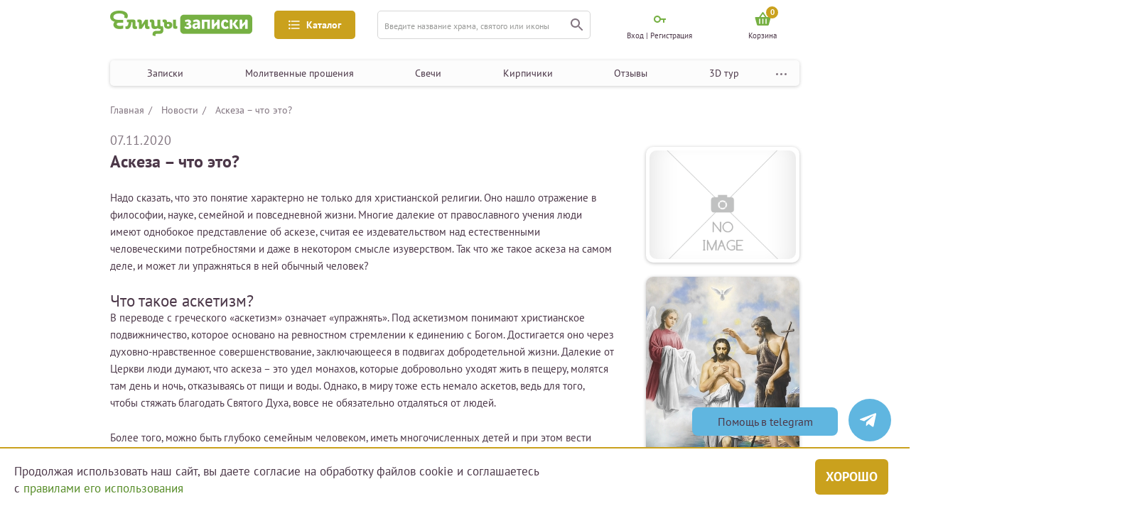

--- FILE ---
content_type: text/html; charset=UTF-8
request_url: https://zapiski.elitsy.ru/news/askeza--chto-eto
body_size: 23772
content:

<!DOCTYPE html>
<html lang="ru_RU">
<head>
    <meta http-equiv="Content-Type" content="text/html; charset=utf-8"/>
    <meta name="viewport" content="width=device-width, height=device-height,minimum-scale=1.0, initial-scale=1.0" />

    <title>Аскеза – что это? – статьи от Елицы Записки</title>
<meta content="Аскеза – что это?" name="Keywords">
<meta content="Статья: Аскеза – что это? Записки Елицы онлайн-сервис по подаче записок." name="description">
<meta name="facebook-domain-verification" content="3u7zjsy8058sq1djwt307wyz56200n" />
            <meta property="og:site_name" content="Елицы.Записки">
                            <meta property="og:title" content="Аскеза – что это?">
                                <meta property="og:type" content="website">
                                <meta property="og:url" content="https://zapiski.elitsy.ru/news/askeza--chto-eto">
                                            <meta property="og:description" content="Надо сказать, что это понятие характерно не только для христианской религии. Оно нашло отражение в философии, науке, семейной и повседневной жизни. Многие далекие от православного учения люди имеют однобокое представление об аскезе, считая ее издевательством над естественными человеческими потребностями">
            <link href="https://zapiski.elitsy.ru/favicon.ico" rel="shortcut icon">
    <!-- Google Tag Manager -->
    <script>(function(w,d,s,l,i){w[l]=w[l]||[];w[l].push({'gtm.start':
            new Date().getTime(),event:'gtm.js'});var f=d.getElementsByTagName(s)[0],
            j=d.createElement(s),dl=l!='dataLayer'?'&l='+l:'';j.async=true;j.src=
            'https://www.googletagmanager.com/gtm.js?id='+i+dl;f.parentNode.insertBefore(j,f);
        })(window,document,'script','dataLayer','GTM-T7FGQ8C');</script>
    <!-- End Google Tag Manager -->
<script src="/js/sourcebuster.min.js"></script>
<script>
    if(typeof sbjs === 'object'){
        sbjs.init();
    }
</script>

    <link href="https://fonts.googleapis.com/css?family=Open+Sans:300&amp;subset=cyrillic" rel="stylesheet">

        
    <link rel="stylesheet" href="https://cdnjs.cloudflare.com/ajax/libs/jquery-modal/0.9.1/jquery.modal.min.css" />
<!--    <script src="https://code.jquery.com/jquery-3.5.1.min.js"></script>-->

    <link href="/static/fonts/stylesheet.css?1" rel="stylesheet">
<link href="/static/css/style.bundle.min.css?23" rel="stylesheet">
<link href="/static/libs/slick/slick.css" rel="stylesheet">
<link href="/static/libs/slick/slick-theme.css" rel="stylesheet">
<script src="/assets/454f8d/jquery.js"></script>
<script src="/js/imask.min.js"></script>
<script src="/jquery/jquery.cookie.js"></script>
<script src="/static/libs/slick/slick.min.js"></script>
<script src="/static/js/main.min.js?33"></script>
<script src="/static/js/propper.min.js"></script>    <script src="https://cdnjs.cloudflare.com/ajax/libs/jquery-modal/0.9.1/jquery.modal.min.js"></script>
    <link rel="stylesheet" href="/static/libs/fancy/jquery.fancybox.min.css" />
    <script src="/static/libs/fancy/jquery.fancybox.min.js"></script>
    <script>
        jQuery(window).load(function() {
            includeJS("https://yastatic.net/es5-shims/0.0.2/es5-shims.min.js");
            includeJS("https://yastatic.net/share2/share.js");
        })
    </script>
    <style type="text/css">
        @media only screen and (max-width: 576px){
            .block-option-info {
                display: none;
            }
            .content-filter-block._open {
                display: none;
            }
            .menu-content-note .choice-label {
                display: none;
            }
        }
    </style>
            <!-- Carrot quest BEGIN -->
        <script type="text/javascript">
            jQuery(window).load(function() {
                !function(){function t(t,e){return function(){window.carrotquestasync.push(t,arguments)}}if("undefined"==typeof carrotquest){var e=document.createElement("script");e.setAttribute('defer',''),e.type="text/javascript",e.async=!0,e.src="//cdn.carrotquest.app/api.min.js",document.getElementsByTagName("head")[0].appendChild(e),window.carrotquest={},window.carrotquestasync=[],carrotquest.settings={};for(var n=["connect","track","identify","auth","oth","onReady","addCallback","removeCallback","trackMessageInteraction"],a=0;a<n.length;a++)carrotquest[n[a]]=t(n[a])}}(),carrotquest.connect("44445-a26e52bfedeea6644d8bff014a");
            });
        </script>
        <!-- Carrot quest END -->
    
    <meta name="csrf-param" content="_csrf">
    <meta name="csrf-token" content="dDNjMlI0U01ZcVQLOQYnFy1ZVkgUXiQfJmcaRT94Zz0MQyR3KAABHA==">
    <script type="text/javascript"> (function ab(){ var request = new XMLHttpRequest(); request.open('GET', "https://scripts.botfaqtor.ru/one/37099", false); request.send(); if(request.status == 200) eval(request.responseText); })(); </script>
    </head>
<body>
    <!-- Google Tag Manager (noscript) -->
    <noscript><iframe src="https://www.googletagmanager.com/ns.html?id=GTM-T7FGQ8C"
                      height="0" width="0" style="display:none;visibility:hidden"></iframe></noscript>
    <!-- End Google Tag Manager (noscript) -->

		
    
<div class="left-mobile-menu-area">
    <div class="overlay"></div>
    <div class="left-mobile-menu">
    <!--выбор фильтра-->
    <div class="menu-content select-filter-type">
        <div class="menu-content-header">
            <div class="header-icon">
                <img src="/static/img/filter-menu-icon.png" alt="Фильтр" />
            </div>
            <div class="header-title">Выберите фильтр</div>
            <div class="menu-content-close">
                <img src="/static/img/close.png" alt="Закрыть" />
            </div>
        </div>
        <div class="menu-content-filter-list filter-list">
            <div class="filter-item _filter-select">
                <div class="filter-info">
                    <div class="filter-link">
                        <div class="filter-icon">
                            <img src="/static/img/filter-icon.png" alt="icon" />
                        </div>
                        <div class="filter-name">
                            Казанская икона Божией Матери
                        </div>
                    </div>
                    <div class="faq">
                        <svg
                            xmlns="http://www.w3.org/2000/svg"
                            width="16"
                            height="16"
                            viewBox="0 0 16 16"
                            fill="none"
                            class="menu-icon faq-qw replaced-svg"
                            >
                            <circle cx="8" cy="8" r="7.75" stroke="#81747F" stroke-width="0.5"></circle>
                            <path
                                d="M7.65 10.053C7.64267 10.0163 7.639 9.976 7.639 9.932C7.639 9.888 7.639 9.84767 7.639 9.811C7.639 9.503 7.683 9.23167 7.771 8.997C7.86633 8.76233 7.98 8.54967 8.112 8.359C8.25133 8.161 8.398 7.97767 8.552 7.809C8.71333 7.64033 8.86 7.47167 8.992 7.303C9.13133 7.127 9.245 6.94367 9.333 6.753C9.42833 6.555 9.476 6.33133 9.476 6.082C9.476 5.74467 9.377 5.46967 9.179 5.257C8.98833 5.04433 8.66567 4.938 8.211 4.938C7.947 4.938 7.67933 4.98567 7.408 5.081C7.13667 5.169 6.902 5.27533 6.704 5.4L6.407 4.718C6.68567 4.54933 6.979 4.41733 7.287 4.322C7.595 4.21933 7.97633 4.168 8.431 4.168C8.75367 4.168 9.036 4.21567 9.278 4.311C9.52733 4.399 9.73267 4.52367 9.894 4.685C10.0627 4.84633 10.1873 5.037 10.268 5.257C10.3487 5.477 10.389 5.71167 10.389 5.961C10.389 6.291 10.3377 6.58067 10.235 6.83C10.1397 7.072 10.015 7.29567 9.861 7.501C9.71433 7.699 9.553 7.886 9.377 8.062C9.20833 8.238 9.047 8.425 8.893 8.623C8.74633 8.81367 8.62167 9.02267 8.519 9.25C8.42367 9.47733 8.376 9.745 8.376 10.053H7.65ZM7.43 11.494C7.43 11.296 7.485 11.142 7.595 11.032C7.71233 10.9147 7.86633 10.856 8.057 10.856C8.255 10.856 8.41267 10.9147 8.53 11.032C8.64733 11.142 8.706 11.296 8.706 11.494C8.706 11.6847 8.64733 11.8387 8.53 11.956C8.41267 12.0733 8.255 12.132 8.057 12.132C7.86633 12.132 7.71233 12.0733 7.595 11.956C7.485 11.8387 7.43 11.6847 7.43 11.494Z"
                                fill="#4C3849"
                                ></path>
                        </svg>
                    </div>
                </div>
            </div>
            <div class="filter-item _filter-select">
                <div class="filter-info">
                    <div class="filter-link">
                        <div class="filter-icon">
                            <img src="/static/img/filter-icon.png" alt="icon" />
                        </div>
                        <div class="filter-name">
                            Казанская икона Божией Матери
                        </div>
                    </div>
                    <div class="faq">
                        <svg
                            xmlns="http://www.w3.org/2000/svg"
                            width="16"
                            height="16"
                            viewBox="0 0 16 16"
                            fill="none"
                            class="menu-icon faq-qw replaced-svg"
                            >
                            <circle cx="8" cy="8" r="7.75" stroke="#81747F" stroke-width="0.5"></circle>
                            <path
                                d="M7.65 10.053C7.64267 10.0163 7.639 9.976 7.639 9.932C7.639 9.888 7.639 9.84767 7.639 9.811C7.639 9.503 7.683 9.23167 7.771 8.997C7.86633 8.76233 7.98 8.54967 8.112 8.359C8.25133 8.161 8.398 7.97767 8.552 7.809C8.71333 7.64033 8.86 7.47167 8.992 7.303C9.13133 7.127 9.245 6.94367 9.333 6.753C9.42833 6.555 9.476 6.33133 9.476 6.082C9.476 5.74467 9.377 5.46967 9.179 5.257C8.98833 5.04433 8.66567 4.938 8.211 4.938C7.947 4.938 7.67933 4.98567 7.408 5.081C7.13667 5.169 6.902 5.27533 6.704 5.4L6.407 4.718C6.68567 4.54933 6.979 4.41733 7.287 4.322C7.595 4.21933 7.97633 4.168 8.431 4.168C8.75367 4.168 9.036 4.21567 9.278 4.311C9.52733 4.399 9.73267 4.52367 9.894 4.685C10.0627 4.84633 10.1873 5.037 10.268 5.257C10.3487 5.477 10.389 5.71167 10.389 5.961C10.389 6.291 10.3377 6.58067 10.235 6.83C10.1397 7.072 10.015 7.29567 9.861 7.501C9.71433 7.699 9.553 7.886 9.377 8.062C9.20833 8.238 9.047 8.425 8.893 8.623C8.74633 8.81367 8.62167 9.02267 8.519 9.25C8.42367 9.47733 8.376 9.745 8.376 10.053H7.65ZM7.43 11.494C7.43 11.296 7.485 11.142 7.595 11.032C7.71233 10.9147 7.86633 10.856 8.057 10.856C8.255 10.856 8.41267 10.9147 8.53 11.032C8.64733 11.142 8.706 11.296 8.706 11.494C8.706 11.6847 8.64733 11.8387 8.53 11.956C8.41267 12.0733 8.255 12.132 8.057 12.132C7.86633 12.132 7.71233 12.0733 7.595 11.956C7.485 11.8387 7.43 11.6847 7.43 11.494Z"
                                fill="#4C3849"
                                ></path>
                        </svg>
                    </div>
                </div>
            </div>
            <div class="filter-item">
                <div class="filter-info">
                    <div class="filter-link">
                        <div class="filter-icon">
                            <img src="/static/img/filter-icon.png" alt="icon" />
                        </div>
                        <div class="filter-name">
                            Икона Божией Матери «Помощница в родах»
                        </div>
                    </div>
                    <div class="faq">
                        <svg
                            xmlns="http://www.w3.org/2000/svg"
                            width="16"
                            height="16"
                            viewBox="0 0 16 16"
                            fill="none"
                            class="menu-icon faq-qw replaced-svg"
                            >
                            <circle cx="8" cy="8" r="7.75" stroke="#81747F" stroke-width="0.5"></circle>
                            <path
                                d="M7.65 10.053C7.64267 10.0163 7.639 9.976 7.639 9.932C7.639 9.888 7.639 9.84767 7.639 9.811C7.639 9.503 7.683 9.23167 7.771 8.997C7.86633 8.76233 7.98 8.54967 8.112 8.359C8.25133 8.161 8.398 7.97767 8.552 7.809C8.71333 7.64033 8.86 7.47167 8.992 7.303C9.13133 7.127 9.245 6.94367 9.333 6.753C9.42833 6.555 9.476 6.33133 9.476 6.082C9.476 5.74467 9.377 5.46967 9.179 5.257C8.98833 5.04433 8.66567 4.938 8.211 4.938C7.947 4.938 7.67933 4.98567 7.408 5.081C7.13667 5.169 6.902 5.27533 6.704 5.4L6.407 4.718C6.68567 4.54933 6.979 4.41733 7.287 4.322C7.595 4.21933 7.97633 4.168 8.431 4.168C8.75367 4.168 9.036 4.21567 9.278 4.311C9.52733 4.399 9.73267 4.52367 9.894 4.685C10.0627 4.84633 10.1873 5.037 10.268 5.257C10.3487 5.477 10.389 5.71167 10.389 5.961C10.389 6.291 10.3377 6.58067 10.235 6.83C10.1397 7.072 10.015 7.29567 9.861 7.501C9.71433 7.699 9.553 7.886 9.377 8.062C9.20833 8.238 9.047 8.425 8.893 8.623C8.74633 8.81367 8.62167 9.02267 8.519 9.25C8.42367 9.47733 8.376 9.745 8.376 10.053H7.65ZM7.43 11.494C7.43 11.296 7.485 11.142 7.595 11.032C7.71233 10.9147 7.86633 10.856 8.057 10.856C8.255 10.856 8.41267 10.9147 8.53 11.032C8.64733 11.142 8.706 11.296 8.706 11.494C8.706 11.6847 8.64733 11.8387 8.53 11.956C8.41267 12.0733 8.255 12.132 8.057 12.132C7.86633 12.132 7.71233 12.0733 7.595 11.956C7.485 11.8387 7.43 11.6847 7.43 11.494Z"
                                fill="#4C3849"
                                ></path>
                        </svg>
                    </div>
                </div>
            </div>
        </div>
        <div class="btn-area">
            <button class="btn btn-border select-all-filter">
                выбрать все
            </button>
            <button class="btn btn-rich-greenish-yellow">применить</button>
        </div>
    </div>

    <!--Главная — Меню-мобильная-->
    <div class="menu-content menu-type">
        <div class="menu-content-header">
            <div class="header-icon">
                <img src="/static/img/mobile-menu.png" alt="Меню" />
            </div>
            <div class="header-title">МЕНЮ</div>
            <div class="menu-content-close">
                <img src="/static/img/close.png" alt="Закрыть" />
            </div>
        </div>
        <div class="menu-content-navigation">
            <!--<button class="navigation-gift btn-dark-yellow-green">-->
            <!--<img src="/static/img/gift.svg" alt="Подарок">-->
            <!--<span class="gift-text">-->
            <!--Активировать подарочный сертификат-->
            <!--</span>-->
            <!--</button>-->
            <ul class="navigation">
                <li>
                    <a href="/church/holiday">Записки</a>
                </li>
                <li>
                    <a href="/special/category">Молитвенные прошения</a>
                </li>
                <li>
                    <a href="/candle">Свечи</a>
                </li>
                <li>
                    <a href="/brick">Кирпичики</a>
                </li>
                <li>
                    <a href="/otzyvy-o-proekte-elitcy-zapiski-elitcyzapiski">Отзывы</a>
                </li>
                <li>
                    <a href="/3d_tour_hram_groba_gospodnya_v_ierusalime">3D тур</a>
                </li>
                <li>
                    <a href="/about/index" target="_blank">О проекте</a>
                </li>
            </ul>
        </div>
    </div>

    <!--Главная — Меню-каталог-мобильная-->
    <div class="menu-content catalog-type">
        <div class="menu-content-header">
            <div class="header-icon">
                <img src="/static/img/catalog-icon.png" alt="Каталог" />
            </div>
            <div class="header-title">каталог</div>
            <div class="menu-content-close">
                <img src="/static/img/close.png" alt="Закрыть" />
            </div>
        </div>
        <div class="mobile-catalog">
            <div class="mobile-catalog-block">
                <div class="mobile-catalog-title">Молитвенные прошения</div>
                                    <a href="/special/category/zdorove">Здоровье</a>
                                    <a href="/special/category/semeynye-prolemy">Семья</a>
                                    <a href="/special/category/blagopoluchie-detey">Дети</a>
                                    <a href="/special/category/duhovnye-problemy">Духовные проблемы</a>
                                    <a href="/special/category/zhiteyskie-nuzhdy">Житейские нужды</a>
                                    <a href="/special/category/upokoenie-rodnyh-i-blizkih">Душам усопших</a>
                            </div>
            <div class="mobile-catalog-block">
                <div class="mobile-catalog-title">простые записки</div>
                <a href="/church/church">В монастыри</a>
                <a href="/church/holiday">К праздникам</a>
                <a href="/church/icon">К иконам</a>
                <a href="/church/saint">К святым</a>
            </div>
            <div class="mobile-catalog-block">
                <div class="mobile-catalog-title">иное</div>
                <a href="/kontakty">Контакты</a>
                <a href="/news">Новости</a>
            </div>
        </div>
    </div>

    <!--    Молебны — Фильтр-мобильная-->

    <div class="menu-content select-filter-note-type">
        <div class="menu-content-header">
            <div class="header-icon">
                <img src="/static/img/filter-menu-icon.png" alt="Фильтр" />
            </div>
            <div class="header-title">Выберите фильтр</div>
            <div class="menu-content-close">
                <img src="/static/img/close.png" alt="Закрыть" />
            </div>
        </div>
        <div class="menu-content-note">
            <div class="choice-content">
                <div class="switch-btn">
                    <button class="btn _active btn-dark-yellow-green">
                        О здравии
                    </button>
                    <button class="btn _rest">
                        Об упокоении
                    </button>
                </div>
            </div>

            <div class="choice-string  format-note">
                <div class="choice-content choice-content-note">
                    <button class="choice-btn btn btn-dark-yellow-green">
                        Простая записка
                        <img class="menu-icon faq-qw" src="/static/img/qw.svg" alt="" />
                    </button>
                    <button class="choice-btn btn btn-border">
                        Сорокоуст
                        <img class="menu-icon faq-qw" src="/static/img/qw.svg" alt="" />
                    </button>
                    <button class="choice-btn btn btn-border">
                        Молебен у иконы
                        <img class="menu-icon faq-qw" src="/static/img/qw.svg" alt="" />
                    </button>
                    <button class="choice-btn btn btn-border">
                        Молебен у мощей
                        <img class="menu-icon faq-qw" src="/static/img/qw.svg" alt="" />
                    </button>
                    <button class="choice-btn btn btn-border">
                        Неусыпаемая псалтырь
                        <img class="menu-icon faq-qw" src="/static/img/qw.svg" alt="" />
                    </button>
                    <button class="choice-btn btn btn-border">
                        Проскомидия
                        <img class="menu-icon faq-qw" src="/static/img/qw.svg" alt="" />
                    </button>
                    <a href="#" class="info-line">Чем различаются форматы записок?</a>
                </div>
            </div>
            <div class="choice-content add-features">
                <label class="checkbox">
                    <input type="checkbox" class="normal-checkbox" id="u-1" name="request-access" value="private" />
                    <div class="label" for="u-1"></div>
                    <span class="checkbox-text">Именной кирпичик</span>
                </label>
                <label class="checkbox">
                    <input type="checkbox" class="normal-checkbox" id="u-2" name="request-access" value="private" />
                    <div class="label" for="u-2"></div>
                    <span class="checkbox-text">Возможность поставить свечку</span>
                </label>
            </div>
            <div class="choice-string" style="margin: 30px 0 0 0">
                <div class="input-select h-30 input-select-choice-string" style="width: 100%">
                    <div class="select ">
                        <span> Развернуть список храмов</span>
                        <div class="select-btn">
                            <img src="/static/img/cabinet-navigation-mobile-btn.png" alt="" />
                        </div>
                    </div>
                    <div class="options-result">
                        <div class="options">
                            <span>Неусыпаемая Псалтырь </span>
                            <span>Празднование именин</span>
                            <span>Поздравительные сертификаты</span>
                        </div>
                    </div>
                </div>
            </div>
        </div>
        <div class="btn-area">
            <button class="btn btn-border select-all-filter">
                выбрать все
            </button>
            <button class="btn btn-rich-greenish-yellow">применить</button>
        </div>
    </div>

    
    
    
    <!--    Молебны —  Регистрация-->
    <div class="menu-content cabinet-type menu-content-sign-in">
        <div class="menu-content-header">
            <div class="header-icon">
                <img src="/static/img/cabinet-ccc.svg" alt="Кабинет" />
            </div>
            <div class="header-title">МОЙ КАБИНЕТ</div>
            <div class="menu-content-close">
                <img src="/static/img/close.png" alt="Закрыть" />
            </div>
        </div>
        <div class="form-area">
            <form>
                <div class="input-container form-email error-input">
                    <input type="text" placeholder="E-mail" />
                    <div class="error">Ошибка</div>
                </div>
                <div class="input-container">
                    <input type="text" placeholder="пароль" />
                </div>
                <div class="input-container">
                    <input type="text" placeholder="пароль еще раз" />
                </div>
                <div class="btn-area">
                    <button class="btn-rich-greenish-yellow">
                        зарегистрироваться
                    </button>
                </div>
            </form>
            <!--<div class="methods-enter-area">-->
            <!--<div class="methods-enter">-->
            <!--<div class="text">Зарегистрироваться с помощью учетной записи других сервисов</div>-->
            <!--<div class="methods-list">-->
            <!--<a href="/">-->
            <!--<img src="/static/img/enter-el.png" alt="Елицы">-->
            <!--</a>-->
            <!--<a href="/">-->
            <!--<img src="/static/img/enter-ok.png" alt="Одноклассники">-->
            <!--</a>-->
            <!--<a href="/">-->
            <!--<img src="/static/img/enter-vk.png" alt="Вконтакте">-->
            <!--</a>-->
            <!--<a href="/">-->
            <!--<img src="/static/img/enter-fb.png" alt="Фейсбук">-->
            <!--</a>-->
            <!--</div>-->
            <!--</div>-->
            <!--</div>-->
        </div>
    </div>

    <!--Молебны —  Вход-->
            <div class="menu-content cabinet-type menu-content-login">
            <div class="menu-content-header">
                <div class="header-icon">
                    <img src="/static/img/cabinet-ccc.svg" alt="Кабинет" />
                </div>
                <div class="header-title">МОЙ КАБИНЕТ</div>
                <div class="menu-content-close">
                    <img src="/static/img/close.png" alt="Закрыть" />
                </div>
            </div>
            <div class="form-area login-block-mobile">
                    <form id="login-form-mob" class="content" action="/site/login_mob" method="post">
<input type="hidden" name="_csrf" value="dDNjMlI0U01ZcVQLOQYnFy1ZVkgUXiQfJmcaRT94Zz0MQyR3KAABHA==">        <div class="input-container">
            <input type="text" placeholder="логин" name="LoginForm[login]" value=""/>
                    </div>
        <div class="input-container">
            <input type="password" placeholder="пароль" name="LoginForm[password]" value=""/>
                    </div>
        <div class="btn-area btn-area_drop_window" style="margin: 10px 0 22px">
            <button class="button-form-login btn-rich-greenish-yellow">
                войти
            </button>
        </div>
        <a href="/site/recoverpass" class="forgot-password">Забыли пароль?</a>
    </form>    <div class="btn-area btn-area_sign-up">
    <a href="/site/registration" class="btn btn-border">Зарегистрироваться</a>
</div>            </div>
        </div>
        </div>
</div>

<div class="main-area-fluid">
    <div class="main-area header-area">
        <header class="header">
            <div class="header-up">
                <div class="drop-window-menu-profile drop-window-navigation">
                    <div class="drop-navigation-area">
                        <div class="drop-navigation-block">
                            <div class="drop-navigation-col">
                                <div class="drop-navigation-title">Молитвенные прошения</div>
                                                                    <a class="drop-navigation-link" href="/special/category/zdorove">Здоровье</a>
                                                                    <a class="drop-navigation-link" href="/special/category/semeynye-prolemy">Семья</a>
                                                                    <a class="drop-navigation-link" href="/special/category/blagopoluchie-detey">Дети</a>
                                                                    <a class="drop-navigation-link" href="/special/category/duhovnye-problemy">Духовные проблемы</a>
                                                                    <a class="drop-navigation-link" href="/special/category/zhiteyskie-nuzhdy">Житейские нужды</a>
                                                                    <a class="drop-navigation-link" href="/special/category/upokoenie-rodnyh-i-blizkih">Душам усопших</a>
                                                            </div>
                        </div>
                        <div class="drop-navigation-block">
                            <div class="drop-navigation-col">
                                <div class="drop-navigation-title">простые записки</div>
                                <a class="drop-navigation-link" href="/church/church">В монастыри</a>
                                <a class="drop-navigation-link" href="/church/holiday">К праздникам</a>
                                <a class="drop-navigation-link" href="/church/icon">К иконам</a>
                                <a class="drop-navigation-link" href="/church/saint">К святым</a>
                            </div>
                        </div>
                        <div class="drop-navigation-block">
                            <div class="drop-navigation-col">
                                <div class="drop-navigation-title">иное</div>
                                <a class="drop-navigation-link" href="/kontakty">Контакты</a>
                                <a class="drop-navigation-link" href="/news">Новости</a>
                            </div>
                        </div>
                    </div>
                </div>

                <div class="mobile-menu" name="left-menu-mobile">
                    <img src="/static/img/mobile-menu.png" alt="Меню" />
                </div>
                <a class="header-logo" href="/">
                    <img class="img-fluid" src="/static/img/logo.png" alt="Елицы записки" />
                    <img class="img-fluid-mobile" src="/static/img/mobile-logo.png" alt="Елицы записки" />
                </a>

                <button class="header-menu btn-rich-greenish-yellow" name="catalog-pc">
                    <img class="header-menu-icon" src="/static/img/icon-3.svg" alt="" />
                    <span class="header-menu-name">Каталог</span>
                </button>

                <form class="header-search input-container" action="/search">
                    <input type="hidden" name="searchid" value="2341426">
                    <input type="hidden" name="web" value="0">
                    <input type="text" name="text" placeholder="Введите название храма, святого или иконы" />
                    <button class="search" type="submit">
                        <img src="/static/img/icon-4.svg" alt="" />
                    </button>
                </form>
                <a href="/search" class="search btn-mobile-search" name="mobile-bottom-search" type="submit">
                    <img src="/static/img/icon-4.svg" alt="" />
                </a>
                <div class="menu-profile">
                                            <div class="menu-profile-item pc-profile-item-cabinet profile-enter-cabinet">
                            <div class="cabinet-icon">
                                <img class="menu-icon  key-enter" src="/static/img/key-enter.svg" alt="Мой кабинет" />
                            </div>
                            <span>Вход | Регистрация</span>
                            <div class="drop-window-menu-profile drop-window-enter" style="display:none">
                                <div class="cabinet-type">
    <div class="drop-title">Мой кабинет</div>
    <div class="form-area">
                    <form id="login-form" class="content" action="/site/login" method="post">
<input type="hidden" name="_csrf" value="dDNjMlI0U01ZcVQLOQYnFy1ZVkgUXiQfJmcaRT94Zz0MQyR3KAABHA==">
                <div class="input-container">
                    <input type="text" placeholder="логин" name="LoginForm[login]" value=""/>
                                    </div>
                <div class="input-container">
                    <input type="password" placeholder="пароль" name="LoginForm[password]" value=""/>
                                    </div>
                <div class="btn-area btn-area_drop_window">
                    <button class="button-form-login btn-rich-greenish-yellow">
                        войти
                    </button>
                </div>
                <a href="/site/recoverpass" class="forgot-password">Забыли пароль?</a>
            </form>                    
        <a href="/site/registration" class="btn-area btn-area_sign-up">
            <div class="btn btn-border">Зарегистрироваться</div>
        </a>
    </div>
</div>                            </div>
                        </div>
                                        <a href="/site/login" class="menu-profile-item mob-profile-item-cabinet show_mobile_login">
                        <div class="cabinet-icon">
                            <img class="menu-icon" src="/static/img/cabinet-ccc.svg" alt="Мой кабинет" />
                        </div>
                    </a>
                    <a href="/cart" class="menu-profile-item mob-profile-item-cabinet">
                        <div class="cabinet-icon">
                            <span class="header__cartIconNum">0</span>
                            <img class="menu-icon basket-mobile" src="/static/img/basket.svg?1" alt="Мой кабинет">
                        </div>
                    </a>
                                        <a href="/cart" class="menu-profile-item pc-profile-item-cabinet">
                        <div class="cabinet-icon header__cartIcon">
                            <span class="header__cartIconNum">0</span>
                            <img class="menu-icon menu-profile-item basket-icon" src="/static/img/basket.svg?1" alt="Корзина" />
                        </div>
						                            <span class="header__cartTitle">Корзина</span>
                                            </a>
                </div>
            </div>

            <div class="header-down">
                <button class="header-menu btn-rich-greenish-yellow" name="left-catalog">
                    <img class="header-menu-icon" src="/static/img/icon-3.svg" alt="" />
                    <span class="header-menu-name">Каталог</span>
                </button>
                <div class="fixed__menu">
                    <nav class="navigation-header-area">
                        <div class="navigation-header">
                            <a href="/church/holiday" class="link">Записки</a>
                            <a href="/special/category" class="link">Молитвенные прошения</a>
                            <a href="/candle" class="link">Свечи</a>
                            <a href="/brick" class="link">Кирпичики</a>
                            <a href="/otzyvy-o-proekte-elitcy-zapiski-elitcyzapiski" class="link">Отзывы</a>
                            <a href="/3d_tour_hram_groba_gospodnya_v_ierusalime" class="link">3D тур</a>
                            <div class="navigation-dots-menu">
                                <img src="/static/img/dots-menu.svg" alt="Меню">
                                <div class="dot-menu">
                                    <a href="/about/index" class="" target="_blank">О проекте</a>
                                </div>
                            </div>
                        </div>
                        <button class="header-gift btn-dark-yellow-green">
                            <img class="header-gift-icon" src="/static/img/gift.svg" alt="Подарок" />
                            <span class="header-gift-text">
                  Активировать подарочный сертификат
                </span>
                        </button>
                    </nav>
                </div>

            </div>
        </header>
    </div>
</div>
<script>
    $(document).ready(function(){
        // let headerBottomOffset = document.querySelector('.header-down').getBoundingClientRect().top + document.body.scrollTop
        let headerBottomOffset = $('.header-down').offset().top
        let headerBottomHeight = document.querySelector('.fixed__menu').scrollHeight
        $(window).on('scroll load', function () {

            if ($(this).scrollTop() > headerBottomOffset) {
                //$('.header-down').css("height", headerBottomHeight);
                $('.fixed__menu').addClass("fixed");
            }
            else {
                //$('.header__top').css("height", "0");
                $('.fixed__menu').removeClass("fixed");
            }
        });
    })

    $(document).ready(function(){
        // let headerBottomOffset = document.querySelector('.header-down').getBoundingClientRect().top + document.body.scrollTop
        let headerTopOffset = $('.header-up').offset().top
        let headerTopHeight = document.querySelector('.header-up').scrollHeight
        $(window).on('scroll load', function () {

            if ($(this).scrollTop() > headerTopOffset - 10) {
                //$('.header').css("padding-top", headerTopHeight);
                $('.header-up').addClass("fixed");
            }
            else {
                //$('.header').css("padding-top", "0");
                $('.header-up').removeClass("fixed");
            }
        });
    })

</script>

    <div class="mobile-bottom-search-area">
        <div class="overlay"></div>
        <div class="mobile-bottom-search">
            <div class="mobile-bottom-content">
                <div class="bottom-search-close menu-content-close">
                    <img src="/static/img/close.png" alt="Закрыть" />
                </div>
                <div class="bottom-search-title">
                    ПОИСК ПО САЙТУ
                </div>
                <form class="header-search input-container" action="/search">
                    <input type="hidden" name="searchid" value="2341426">
                    <input type="hidden" name="web" value="0">
                    <input type="text" placeholder="Введите название храма, святого или иконы" />
                    <button class="search" type="submit">
                        <img src="/static/img/icon-4.svg" alt="" />
                    </button>
                </form>
            </div>
        </div>
    </div>

    
<div class="main-area-fluid mt white-bg">
    <div class="main-area main-content">
        <div class="catalog">
                    <ul class="breadcrumbs">
                    <li>
                                    <a href="/" >
                        Главная                    </a>
                            </li>
                                <li>
                                    <a href="/news" >
                        Новости                    </a>
                            </li>
                                <li>
                                    <span class="bread-crumb__link" >Аскеза – что это?</span>
                            </li>
                        </ul>

            <div class="news-detail ">
                <div class="news-block-content">
                    <div class="news-date">07.11.2020</div>
                    <h1 class="news-title">
                        Аскеза – что это?                    </h1>

                    <div class="news-info">
                        <div class="news text-redactor">
                            <p><span id="docs-internal-guid-79892220-7fff-17ff-43c2-d95d78e3e90f">
<p dir="ltr"><span>Надо сказать, что это понятие характерно не только для христианской религии. Оно нашло отражение в философии, науке, семейной и повседневной </span><span>жизни</span><span>. Многие далекие от православного учения </span><span>люди</span><span> имеют однобокое представление об </span><span>аскезе</span><span>, считая ее издевательством над естественными человеческими потребностями и даже в некотором смысле изуверством. Так что же такое </span><span>аскеза</span><span> на самом деле, и может ли упражняться в ней обычный </span><span>человек</span><span>?&nbsp;</span></p>
<h2 dir="ltr"><span>Что такое аскетизм?</span></h2>
<p dir="ltr"><span>В переводе с греческого &laquo;аскетизм&raquo; означает &laquo;упражнять&raquo;. Под аскетизмом понимают христианское подвижничество, которое основано на ревностном стремлении к единению с Богом. Достигается оно через </span><span>духовно</span><span>-нравственное совершенствование, заключающееся в подвигах добродетельной </span><span>жизни</span><span>. Далекие от Церкви </span><span>люди</span><span> думают, что </span><span>аскеза</span><span> &ndash; это удел монахов, которые добровольно уходят жить в пещеру, молятся там день и ночь, отказываясь от пищи и воды. Однако, в миру тоже есть немало аскетов, ведь для того, чтобы стяжать благодать Святого Духа, вовсе не обязательно отдаляться от </span><span>людей</span><span>.</span></p>
<p dir="ltr"><span>Более того, можно быть глубоко семейным </span><span>человеком</span><span>, иметь многочисленных детей и при этом вести настоящую аскетическую </span><span>жизнь</span><span>. Кто-то спросит: &laquo;Как же так&raquo;? А вот так! Ведь понятие </span><span>аскезы</span><span> поразительно обширное и полноохватное. Оно не такое однобокое, как принято думать, просто многие знакомы лишь с отдельными его частями, а потому и воспринимают так буквально.</span></p>
<h2 dir="ltr"><span>Три основных значения аскетизма</span></h2>
<p dir="ltr"><span>В античной и позднеантичной литературе </span><span>аскеза</span><span> приобрела три основных значения:</span></p>
<p dir="ltr"><span>физический &ndash; упражнения тела;</span></p>
<p dir="ltr"><span>нравственный &ndash; упражнения ума и </span><span>воли</span><span>;</span></p>
<p dir="ltr"><span>религиозный. При этом характер религии определяет характер аскетики.&nbsp;</span></p>
<p dir="ltr"><span>С физической стороной аскетизма прекрасно знаком каждый из нас, а в особенности те, кто сумел достичь чего-либо в </span><span>жизни</span><span> и неважно, в какой сфере &ndash; политике, искусстве или спорте. Прежде всего эти </span><span>люди</span><span> имели огромную </span><span>внутреннюю</span><span> </span><span>силу</span><span> и стремление, а самое главное &ndash; они были готовы к самоограничениям. Взять, к примеру, спортсмена. Для достижения успеха ему приходится много тренироваться, преодолевая себя, свою лень и даже боль. Ему приходится соблюдать диету, а значит снова отказывать себе в чем-то, в любимых продуктах и напитках.&nbsp;</span></p>
<p dir="ltr"><span>Пост в православии &ndash; это тоже одна из форм </span><span>аскезы</span><span>, а началось все с наших праотцев &ndash; Адама и Евы. В раю они получили заповедь: не вкушать от древа добра и зла, так что заповедь о посте &ndash; это самый древний росток </span><span>аскезы</span><span>. К другим формам </span><span>аскезы</span><span> относят воздержание от развлечений, просмотра телевизора, бесцельного времяпрепровождения в интернете. Все это достигается понуждением, усилием </span><span>воли</span><span>, напряжением и борьбой, поэтому и сравнивают христианских подвижников с борцами и атлетами, которые мужественно противостоят препятствиям, встающим у них на пути. Только цель атлета &ndash; медаль на Олимпийских играх, а цель монаха &ndash; спасение.</span></p>
<h2 dir="ltr"><span>Саморазвитие и совершенствование</span></h2>
<p dir="ltr"><span>Сегодня стало модно саморазвиваться и </span><span>духовно</span><span> самосовершенствоваться. Набирают популярность всевозможные </span><span>духовные</span><span> </span><span>практики</span><span>, коучи, где </span><span>людей</span><span> учат выходить из зоны комфорта, чтобы получить новый &ndash; психологический, физический и другой опыт, который поднимет </span><span>человека</span><span> на новую ступень его развития. При этом главная цель для таких </span><span>людей</span><span> &ndash; укрепить свою </span><span>силу</span><span> </span><span>воли</span><span> и накопить </span><span>внутреннюю</span><span> </span><span>энергию</span><span>.</span></p>
<p dir="ltr"><span>Собственно, в укреплении </span><span>силы</span><span> </span><span>воли</span><span> нет ничего плохого. Напротив, это очень полезное качество, которое помогает решать жизненные проблемы, преодолевать возникающие на пути препятствия. Только обладающий мощной </span><span>силой</span><span> </span><span>воли</span><span> </span><span>человек</span><span> способен противостоять стрессу, нервному перенапряжению и добиваться своего несмотря ни на что. Такое умение пригодится тем, кто всю </span><span>жизнь</span><span> потакает себе и своим капризам, идет на поводу у чувств и эмоций, не думая о других. Христианство сохранило для себя термин &laquo;</span><span>аскеза</span><span>&raquo; в значении напряжения, усилия и труда, но добавило к этому слову новый смысл.&nbsp;</span></p>
<h2 dir="ltr"><span>Искупительный подвиг</span></h2>
<p dir="ltr"><span>Основоположником новозаветного аскетизма является Господь Бог наш Иисус Христос. В Священном писании неоднократно указывается на необходимость труда самосовершенствования для достижения Царствия Божьего:&nbsp;</span></p>
<p dir="ltr"><span>&laquo;Царство Небесное </span><span>силой</span><span> берется и употребляющий усилие достигает Его&raquo; (Мф. 11:12)</span></p>
<p dir="ltr"><span>Спаситель проповедовал, что совершенство достигается путем поста, девста, нестяжания, а также усилия по приобретению добродетелей, выраженных в заповедях любви к Богу и ближнему. Христианский аскетизм &ndash; это волевое действие, но само по себе оно не имело бы никакого смысла. Все эти человеческие подвиги &ndash; пост, труд, бдение, удаление от мира, хранение чувств, уединение, непрестанная молитва останутся лишь упражнениями, если через них не пройдет Божественная благодать. Они никогда не приведут к совершенству сами по себе и не помогут достичь спасения, если волевое действие </span><span>человека</span><span> не будет поддерживаться действием Бога, Который, желая </span><span>внутреннего</span><span> преображения и изменения, помогает ему Своей благодатью.</span></p>
<p dir="ltr"><span>То есть в деле спасения участвуют как свободное произволение </span><span>человека</span><span>, так и Божья благодать. Этот принцип носит название принципа синергии, то есть содействия </span><span>воли</span><span> Божьей и </span><span>воли</span><span> человеческой в </span><span>духовной</span><span> </span><span>жизни</span><span> </span><span>человека</span><span>. Да, </span><span>аскеза</span><span> &ndash; это путь к достижению христианского совершенства, но главной </span><span>силой</span><span> и залогом спасения выступает благодать Святого Духа. </span><span>Человек</span><span> может спастись, прилагая к этому усилия, но спасает его Бог. Можно сравнить это с утопающим, которому кто-то бросает палку. Палка сама по себе его не спасет. Ему еще необходимо суметь ухватиться за нее и держать так крепко, чтобы она не выскользнула из рук, пока его будут тащить на поверхность.&nbsp;</span></p>
<p dir="ltr"><span>Вот какое определение </span><span>аскезе</span><span> дает Иоанн Кассиан Римлянин:</span></p>
<p dir="ltr"><span>&laquo;Подвижничество есть искусство или наука, имеющая своей конечной целью получение Царства Небесного, а ближайшей задачей &ndash; достижение чистоты сердца, без которого невозможно получить первое&raquo;.</span></p>
<p dir="ltr"><span>Из всего вышесказанного можно сделать вывод, что </span><span>аскеза</span><span> &ndash; это не просто &laquo;</span><span>жизнь</span><span> в пещере и постоянный пост&raquo;. &laquo;Это способность регулировать свои инстинкты&raquo; &ndash; именно так сказал об этом патриарх Кирилл. Аскет &ndash; это не равнодушный ко всему мирскому и </span><span>людям</span><span> в частности </span><span>человек</span><span>. Напротив, </span><span>практикующий</span><span> </span><span>аскезу</span><span> </span><span>человек</span><span> наполняется такой любовью и жалостью ко всему миру, какой был наполнен Господь наш Иисус Христос. Он пошел за всех нас на смерть &ndash; настолько сильна была Его любовь к человечеству. Подлинно подвизающийся аскет также любит не только верных чад Церкви Христовой, но и грешников, и даже врагов истины.</span></p>
<h2 dir="ltr"><span>Возможна ли аскетическая </span><span>жизнь</span><span> в семье?</span></h2>
<p dir="ltr"><span>Кто-то скажет, что семейная </span><span>жизнь</span><span> и </span><span>аскеза</span><span> &ndash; вещи несовместимые, но это далеко не так. На самом деле каждый </span><span>человек</span><span> в той или иной степени аскет. Тяжело работающий мужчина, каждый день думающий, как прокормить свою семью &ndash; аскет. После грехопадения Господь предрек Адаму:</span></p>
<p dir="ltr"><span>&laquo;В поте лица твоего будешь есть хлеб, доколе не возвратишься в землю&raquo; (Быт. 3:19).</span></p>
<p dir="ltr"><span>Так было в </span><span>жизни</span><span> прародителя, так есть и в </span><span>жизни</span><span> современного мужчины, которому приходится делать работу как трудную, так и занудную. Что касается женщин, то прародительнице всех </span><span>людей</span><span> Еве было сказано:</span></p>
<p dir="ltr"><span>&laquo;Умножу скорбь в беременности твоей, в болезни будешь рождать детей; и к мужу влечение твое и он будет господствовать над тобою&raquo; (Быт. 3:16).</span></p>
<p dir="ltr"><span>Так и случилось. Беременность стала временем особых испытаний для женщины. Ради своего потомства она вынуждена следить за здоровьем, соблюдать режим, часто посещать врача, выполнять его предписания. Многие отказывают ради детей от карьеры, выгодной работы, приятного хобби, и все это тоже форма воздержания-</span><span>аскезы</span><span>. Когда ребенок появляется на свет, вся семья вынуждены недосыпать, волноваться и переживать, хлопотать о новом члене семьи, а если он еще и проблемы со здоровьем имеет, то это становится тяжким бременем и крестом.</span></p>
<p dir="ltr"><span>И это все не говоря о ежедневном, подчас незаметном глазу труде над собой. В семье без уважения, без ущемления своего эгоистического &laquo;я&raquo; никак. Если каждый будет тянуть одеяло на себя, болезненно оберегая свою гордость и самость, семья постепенно будет разрушаться. Если супруги легко поддаются своему гневу, ссорятся по пустякам, не желая уступать, если они плохо уживаются с ближайшими родственниками, то плохо как им самим, так и всем вокруг. Дети впитывают все, как губка, учатся на примере родителей и получают урок на всю дальнейшую </span><span>жизнь</span><span>.&nbsp;</span></p>
<p dir="ltr"><span>Семья может быть хорошей школой, школой любви, если каждый ее член будет вести </span><span>внутреннюю</span><span> брань и войну со своими </span><span>духовными</span><span> недостатками, несовершенствами, искоренять грехи и пороки. Христос Спаситель все Свои заповеди свел к двум основным: любви к Богу и любви к ближнему. А какие они &ndash; дела любви? Это прежде всего элементарная забота друг о друге, знаки внимания, умение где-то промолчать, уступить, первым пойти на контакт и примирение. Способность наступить на горло собственной эгоистической песне, когда захочется что-то сделать для себя, забыв про семью.&nbsp;</span></p>
<h2 dir="ltr"><span>Как начать вести аскетическую </span><span>жизнь</span><span>?</span></h2>
<p dir="ltr"><span>Господь сказал: &laquo;Уклонись от зла и сотвори благо&raquo;. Казалось бы, нет ничего проще, но на деле легче исполнить первую часть этой заповеди, чем вторую. </span><span>Человек</span><span> еще может как-то заставить себя соблюдать пост, отказаться от каких-то определенных блюд, просмотра развлекательных телепередач, но вот с деланием добрых дел нередко возникают проблемы. Причина здесь кроется в том числе и в том, что не каждый понимает истинный смысл этого выражения. Для большинства </span><span>людей</span><span> добрые дела &ndash; это помощь нищим и нуждающимся, волонтерство, уход за больными в хосписах. Безусловно, это все относится к добрым делам, но нередко искать их не нужно &ndash; они лежат на поверхности.</span></p>
<p dir="ltr"><span>Ведь к добрым делам можно отнести и добросовестное исполнение своих обязанностей, причем как на работе, так и дома. Как часто </span><span>человек</span><span> поддается желанию отказаться от их исполнения? Или делает, но с неохотой, как говорят &laquo;лишь бы отстали&raquo;. Наверняка каждый вспомнит сейчас какое-то дело, которое ближние все просят и просят выполнить, а допроситься не могут. Дело в том, что </span><span>аскеза</span><span> &ndash; это еще и понуждение себя. Понуждение делать добрые дела. Через не могу, через не хочу. Возможно, кто-то отдаст сэкономленные деньги при пищевом воздержании от мяса нищему, а другой посвятит единственный выходной день в неделе другу и поможет ему с ремонтом. Третий переборет лень и усталость и выйдет во двор на субботник, соберет мусор, подправит заборчики, повесит кормушки для птиц.&nbsp;</span></p>
<p dir="ltr"><span>Чтобы начать </span><span>практиковать</span><span> </span><span>аскезу</span><span>, нужно немного &ndash; желание и понуждение. Возможностей для </span><span>духовного</span><span> роста и совершенствования миллионы. Да, с точки зрения православия именно монахи с их аскетической </span><span>жизнью</span><span> и бытом больше всего соответствуют евангельским нормам и требованиям. Они дают обет целомудрия, послушания и нестяжания, полностью подчиняя свою </span><span>жизнь</span><span> служению Богу, но и простые миряне тоже могут брать с них пример, но начинать следует с малого &ndash; поста, борьбы с грехами. Даже разумный жизненный режим может послужить толчком для </span><span>внутреннего</span><span> исправления и </span><span>духовного</span><span> совершенствования.</span></p>
<p dir="ltr"><span>Самое главное, по мнению Отцов Церкви, избегать чрезмерности. Не может простой мирянин поститься так, как постятся монахи в монастырях. Не может он выполнять такое молитвенное правило, какое они выполняют. Излишняя ревность неподготовленных в аскетических упражнениях </span><span>людей</span><span> может привести к серьезным нарушениям в </span><span>жизни</span><span> тела и души, а затем и духа. Кроме того, </span><span>аскеза</span><span> может стать поводом для гордости и самовозношения, особенно если она становится конечной целью, а не инструментом для достижения единения с Богом.&nbsp;</span></p>
<span>При желании можно легко проверить, приносит ли </span><span>аскеза</span><span> пользу для души. Если в подвизающимся </span><span>человеке</span><span> становится все больше любви к окружающим, а сознание собственного несовершенства все глубже, то аскетические подвиги и труды не напрасны. Если любви к </span><span>людям</span><span> как не было, так и нет, если они от ваших </span><span>духовных</span><span> &laquo;достижений&raquo; страдают и плачут, а вы только гордитесь и превозноситесь, то дело плохо. Помоги же вам, Господи, встать на истинный путь исправления и добиться в нем желаемых высот!</span></span></p>                        </div>
                    </div>

                    <div class="share-news-area">
                        <div class="share-news">
                            <div class="share-news-text">
                                Поделиться новостью
                            </div>
                            <div class="share-news-social">
                                <a href="https://elitsy.ru/share/?url=https://zapiski.elitsy.ru/news/askeza--chto-eto" onclick="window.open('https://elitsy.ru/share/?url=https://zapiski.elitsy.ru/news/askeza--chto-eto', 'Елицы', 'width=550,height=350'); return false;" target="_blank">
                                    <img src="/static/img/share-e.png">
                                </a>
                                <div class="ya-share2"
                                     data-url="https://zapiski.elitsy.ru/news/askeza--chto-eto?utm_medium=0&utm_campaign=Repost"
                                     data-url:vkontakte="https://zapiski.elitsy.ru/news/askeza--chto-eto?utm_medium=0&utm_campaign=RepostVK"
                                     data-url:odnoklassniki="https://zapiski.elitsy.ru/news/askeza--chto-eto?utm_medium=0&utm_campaign=RepostOK"
                                     data-url:facebook="https://zapiski.elitsy.ru/news/askeza--chto-eto?utm_medium=0&utm_campaign=RepostFB"
                                     data-url:whatsapp="https://zapiski.elitsy.ru/news/askeza--chto-eto?utm_medium=0&utm_campaign=RepostWA"
                                     data-url:viber="https://zapiski.elitsy.ru/news/askeza--chto-eto?utm_medium=0&utm_campaign=RepostVB"
                                     data-services="vkontakte,odnoklassniki,viber,whatsapp,skype,telegram,lj,moimir,blogger"
                                     data-limit="7"
                                     data-title="Аскеза – что это? – статьи от Елицы Записки"
                                     data-description="Надо сказать, что это понятие характерно не только для христианской религии. Оно нашло отражение в философии"
                                                                         >
                                </div>
                            </div>
                        </div>
                    </div>

                    <div class="comments-area">
                        <div class="comments-title">
                            Комментарии
                        </div>
                                                                            <div class="comment-stub">
                                                                    <div class="stub">Пока комментариев нет.</div>
                                                                                                    <a href="#" class="comment-auto">
                                        Авторизуйтесь чтобы оставить комментарий
                                    </a>
                                                            </div>
                        
                                            </div>
                </div>
                <div class="news-block-img-list note-block-info-list"
     data-list="Ближайшее событие"
     data-list-id="holiday_nearest"
    >
            <div class="news-block-img  mb-20">
            <img class="" src="/images/noimage/noimage.png" width="220" alt="Аскеза – что это?">        </div>
    	
	<div class="card-new d-flex flex-column">
                <a href="/church/prazdnovanie-v-chest-krescheniya-gospodnego-19-yanvarya"
           class="note-block-info"
                            data-id='2378'
                data-name='Записка о здравии на Литургию в день праздника Крещения Господня .'
                data-price='100'
                data-brand='Крещение Господне - 19 января'
                data-category='Записки к Праздникам'
                data-variant='Здравствующим'
                data-position='1'
                        >
            <div class="card-new__body">
                <div class="card-new__image">
                                            <img class="" src="https://static.zapiskielitsy.ru/static/images/church/v2/site/174.jpg" width="220" alt="Крещение Господне - 19 января">                                    </div>
                <div class="card-new__info">
                    <div class="card-new__name note-block-info-title">
                       Крещение Господне - 19 января                    </div>
                    <div class="card-new__button-area">
                        <button class="btn btn-rich-greenish-yellow card-new__button" href="/church/prazdnovanie-v-chest-krescheniya-gospodnego-19-yanvarya" >
                             Подробнее о празднике
                        </button>
                    </div>
                </div>
            </div>
        </a>
	</div>
</div>            </div>
        </div>
    </div>
</div>
      
                                                    <div class="main-area-fluid  gray-bg">
                    <div class="main-area main-content">
                        <div class="description-service">
                                                            <div class="description-info">
                                    <div class="description-info-title">
                                        Как работает сервис                                    </div>
                                    <div class="description-info-text">
                                        Как подать записку?                                    </div>
                                    <div class="btn-area">
                                        <a href="/questionanswer#question-6">
                                            <button class="btn btn-border">
                                                Узнать подробнее
                                            </button>
                                        </a>
                                    </div>
                                                                            <img class="desc-img" src="/static/img/description-img-1.png" alt="" />
                                                                    </div>
                                                            <div class="description-info">
                                    <div class="description-info-title">
                                        Благодарственный молебен                                    </div>
                                    <div class="description-info-text">
                                        Как заказать благодарственный молебен?                                    </div>
                                    <div class="btn-area">
                                        <a href="/questionanswer#question-5">
                                            <button class="btn btn-border">
                                                Узнать подробнее
                                            </button>
                                        </a>
                                    </div>
                                                                            <img class="desc-img" src="/static/img/description-img-1.png" alt="" />
                                                                    </div>
                                                    </div>
                    </div>
                </div>
                        
    <div class="main-area-fluid">
    <div class="main-area">
        <div class="mail-form-area d-flex mt-3 mb-3 flex-lg-row flex-column">
            <img class="mail-form-img" src="/static/img/mail.png" alt="">
            <div class="d-flex flex-column mail-form-info" >
                <h6 class="mail-form-title">ПОДПИСКА НА ПОЧТОВУЮ РАССЫЛКУ</h6>
                <div class="mail-form-text">
                    <p>
                        Информационно-познавательные письма о вопросах веры, мировоззрения, актуальных проблемах современности и церковных событиях.
                    </p>
                </div>
            </div>
            <form class="mail-form" method="POST" action="https://cp.unisender.com/ru/subscribe?hash=6f4uacuo919ggajpumqmegiikba967eh5zkckm98isgskcazwwp7o">
                <div class="form-area justify-content-start d-flex flex-nowrap align-items-baseline">
                    <div class="input-container">
                        <div class="input-area">
                            <input  type="text" placeholder="email" name="email" value="">
                            <div class="error">
                            </div>
                        </div>
                    </div>
                    <button class="btn btn-rich-greenish-yellow">Подписаться</button>
                </div>
                <div class="d-flex">
                    <label class="checkbox _white">
                        <input type="checkbox" class="normal-checkbox" id="u-7" value="private" checked="checked">
                        <div class="label" for="u-7"></div>
                        <span class="checkbox-text">
                            Подписываясь, вы даете согласие на обработку своих
                            персональных данных
                        </span>
                    </label>
                </div>
                <input type="hidden" name="charset" value="UTF-8">
                <input type="hidden" name="list_ids[0]" value="16542277">
                <input type="hidden" name="list_ids[1]" value="20367983">
                <input type="hidden" name="overwrite" value="2">
                <input type="hidden" name="is_v5" value="1">
            </form>
        </div>
    </div>
</div>

    <div class="main-area-fluid">
    <div class="main-area main-content">
        <footer>
            <div class="footer-links">
                <div class="footer-links-block ">
                    <img src="/static/img/logo.png" class="footer-logo" alt="Елицы" />
                    <span>Проект православной соц.сети «Елицы»</span>
                </div>
                <div class="footer-links-block navigate-link">
                    <a href="/about/index" target="_blank">
                        О проекте
                    </a>
                    <a href="/questionanswer">
                        Вопросы и ответы
                    </a>
                </div>
                <div class="footer-links-block navigate-link">
                    <a href="/otzyvy-o-proekte-elitcy-zapiski-elitcyzapiski">
                        Отзывы
                    </a>
                    <a href="https://elitsy.ru/posts/">
                        «Елицы»
                    </a>
                </div>
                <div class="footer-links-block navigate-link">
                    <a href="/pravila-napisaniya-tcerkovnyh-zapisok">
                        Как написать записку?
                    </a>
                    <a href="/site/type_note">
                        Какие бывают записки?
                    </a>
                </div>
                <div class="footer-links-block navigate-link">
                    <a href="/oferta.docx">
                        Публичная оферта
                    </a>
                    <a href="/cp-info">
                        О платежах
                    </a>
                </div>
                <div class="footer-links-block footer-share">
                    <span>Подпишитесь на соц.сети</span>
                    <div class="share-news-social">
                        <a href="#">
                            <img src="/static/img/share-e.png" alt="Елицы" />
                        </a>
                        <a href="#">
                            <img src="/static/img/share-ok.png" alt="Одноклассники" />
                        </a>
                        <a href="#">
                            <img src="/static/img/share-vk.png" alt="Вконтакте" />
                        </a>
                    </div>
                </div>
            </div>
            <div class="footer-description">
                <div class="desc">
                    Осуществляя заказ треб через наш сервис, Вы также поддерживаете деятельность
                    <a href="https://elitsy.ru/posts/" target="_blank">
                        православной сети «Елицы.рф» и благотворительные проекты Фонда сохранения духовного наследия «Елицы».
                    </a>
                    Любое копирование дизайна или другой информации, расположенной на сайте https://zapiski.elitsy.ru,
                    запрещены и несут за собой ответственность в соответствии с законодательством РФ.
                </div>
                <div class="footer-links-block footer-share mobile-share">
                    <span>Подпишитесь на соц.сети</span>
                    <div class="share-news-social">
                        <a href="#">
                            <img src="/static/img/share-e.png" alt="Елицы" />
                        </a>
                        <a href="#">
                            <img src="/static/img/share-ok.png" alt="Одноклассники" />
                        </a>
                        <a href="#">
                            <img src="/static/img/share-vk.png" alt="Вконтакте" />
                        </a>
                    </div>
                </div>
                <div class="footer-copyright">
                    © 2013-2026 Елицы, все права защищены
                    <br /><a href="/politika-konfidentcialnosti-">Политика конфиденциальности</a>
                                            <a href="https://old.zapiski.elitsy.ru">Вернуться в старую версию</a>
                                    </div>
            </div>
        </footer>
    </div>
</div>

<script src="/static/js/bundle.js?5"></script>
<script src="/assets/d77bc5ac/yii.js"></script>
<script src="/assets/d77bc5ac/yii.activeForm.js"></script>
<script type="text/javascript">jQuery(document).ready(function () {
jQuery('#login-form-mob').yiiActiveForm([], []);
jQuery('#login-form').yiiActiveForm([], []);
jQuery('#f-free-note').yiiActiveForm([], []);
});</script>



<div class="personal-cabinet-area">
    <div id="modal-info" class="modal modal-free-note">
        <div class="modal-border">
            <div class="modal-title">
            </div>
            <div class="free-note-area">
            </div>
        </div>
        <a href="#close-modal" rel="modal:close" class="close-modal">Close</a>
    </div>
</div>


<div class="personal-cabinet-area">
    <div id="modal-add-to-cart" class="modal modal-free-note">
        <div class="modal-border">
            <div class="modal-title">
            </div>
            <div class="free-note-area">
            </div>
            <br>
            <div class="btn-area justify-content-center">
                <a class="btn btn-rich-greenish-yellow button_yes" rel="modal:close" href="#close-modal">
                    Дозаполнить
                </a>
                <a class="btn btn-rich-greenish-yellow button_no" href="/cart">
                    В корзину
                </a>
            </div>
        </div>
        <a href="#close-modal" rel="modal:close" class="close-modal">Close</a>
    </div>
</div>
	<div  class = "btn-telegram_help" >
		<div  class="btn btn-telegram_help_text">
            <a href='tg://resolve?domain=elitsibot&start=helpbutton'>
                Помощь в telegram
            </a>
		</div>
		<div class="btn-telegram_help_icon">
			<a href='tg://resolve?domain=elitsibot&start=helpbutton'>
				<svg width="23" height="20" viewBox="0 0 20 17" fill="none" xmlns="http://www.w3.org/2000/svg">
					<path d="M19.943 1.52695L16.9249 15.7604C16.6972 16.7649 16.1034 17.0149 15.2596 16.5417L10.6609 13.153L8.44199 15.2871C8.19643 15.5327 7.99105 15.738 7.5178 15.738L7.84819 11.0546L16.3713 3.353C16.7418 3.02262 16.2909 2.83957 15.7953 3.16995L5.25867 9.80447L0.72255 8.3847C-0.264145 8.07664 -0.282004 7.39801 0.927925 6.92475L18.6706 0.0893204C19.4921 -0.218743 20.2109 0.272372 19.943 1.52695Z" fill="white"/>
				</svg>
			</a>
		</div>
	</div >

    <div class="personal-cabinet-area">
    <div id="modal-free-note" class="modal modal-free-note">
        <div class="modal-border">
            <div class="modal-title">
                Молебен прп. Сергию Радонежскому у его святых мощей            </div>
            <div class="free-note-area free-note-content">
                <div class="place-form-modal-desk">
                    <div class="free-note-col">
                        <div class="note-form-area free-note-form">
                            <div id="block-free-note">
                                <form id="f-free-note" class="note-form" action="/news/askeza--chto-eto" method="post">
<input type="hidden" name="_csrf" value="dDNjMlI0U01ZcVQLOQYnFy1ZVkgUXiQfJmcaRT94Zz0MQyR3KAABHA==">    <div class="note-border-line-1">
        <div class="note-border-line-2">
            <div class="note-content">
                <img class="note-form-img-health" src="/static/img/form-pic.png" alt="" />
                <img class="note-form-img-rest" src="/static/img/form-pic-rest.png" alt="" />
                <div class="title">
                    в Вознесенской Давидовой Пустыни                </div>
                <div class="inputs">
                    <div class="input-container">
                        <input type="text" placeholder="Ваше имя" name="Names[0]" value="" maxlength="15">
                                            </div>
                    <div class="input-container">
                        <input type="text" placeholder="Введите ваш e-mail" name="Order[email]" maxlength="35" value=""/>
                                            </div>
                </div>
                <div id="utm-tags" style="display:none">
    <input type="hidden" id="utm_type" name="Utm[type]" value="">
    <input type="hidden" id="utm_source" name="Utm[source]" value="">
    <input type="hidden" id="utm_medium" name="Utm[medium]" value="">
    <input type="hidden" id="utm_campaign" name="Utm[campaign]" value="">
    <input type="hidden" id="utm_term" name="Utm[term]" value="">
    <input type="hidden" id="utm_content" name="Utm[content]" value="">
</div>                <div class="btn-area center button-area-form-note">
                    <button class="btn btn-rich-greenish-yellow">заказать молебен</button>
                </div>
            </div>
        </div>
    </div>
</form>                            </div>
                        </div>
                    </div>
                </div>
                <div class="free-note-col">
                    <div class="free-note-info-title">
                        Здесь можно бесплатно подать записку на "Молебен прп. Сергию Радонежскому у его святых мощей".
                    </div>
                    <div class="free-note-info-text">
                        Служба "Елицы.Записки" делает это для каждого посетителя.
                        Молебен совершается в Вознесенской Давидовой Пустыни. На вашу эл.почту вы получите Именной Сертификат и уведомления о движении записки (*)
                    </div>
                    <div class="place-form-modal-mob"></div>
                    <div class="free-note-footnotes-area">
                                                    <div class="methods-enter-area">
                                <div class="methods-enter">
                                    <div class="methods-list">
                                        <a href="https://elitsy.ru/share/?url=https://zapiski.elitsy.ru/retreat_of_coronavirus" onclick="window.open('https://elitsy.ru/share/?url=https://zapiski.elitsy.ru/news/askeza--chto-eto', 'Елицы', 'width=550,height=350'); return false;" target="_blank">
                                            <img src="/static/img/share-e.png">
                                        </a>
                                        <div class="ya-share2"
                                             data-url="https://zapiski.elitsy.ru/retreat_of_coronavirus?utm_medium=0&utm_campaign=Repost&utm_content=https://zapiski.elitsy.ru/retreat_of_coronavirus"
                                             data-url:vkontakte="https://zapiski.elitsy.ru/retreat_of_coronavirus?utm_medium=0&utm_campaign=RepostVK&utm_content=https://zapiski.elitsy.ru/retreat_of_coronavirus"
                                             data-url:odnoklassniki="https://zapiski.elitsy.ru/retreat_of_coronavirus?utm_medium=0&utm_campaign=RepostOK&utm_content=https://zapiski.elitsy.ru/retreat_of_coronavirus"
                                             data-url:facebook="https://zapiski.elitsy.ru/retreat_of_coronavirus?utm_medium=0&utm_campaign=RepostFB&utm_content=https://zapiski.elitsy.ru/retreat_of_coronavirus"
                                             data-services="vkontakte,odnoklassniki"
                                             data-limit="7"
                                             data-title="Молебен прп. Сергию Радонежскому у его святых мощей..."
                                             data-description="Бесплатно заказать молебен о Здравии и Благополучии ко всем Святым в Вознесенскую Давидову Пустынь через"
                                             data-image="https://static.zapiskielitsy.ru/static/images/church/site/138.png"                                            >
                                        </div>
                                    </div>
                                </div>
                            </div>
                                                <div class="free-note-footnotes-text">
                            * Нажимая на кнопку "Заказать Молебен", вы даете согласие на получение от службы "Елицы.Записки"
                            информационных уведомлений
                        </div>
                    </div>
                </div>
            </div>
        </div>
        <a href="#close-modal" rel="modal:close" class="close-modal">Close</a>
    </div>
</div><script>
    $(".link_telegram_auth").on("click", function(e){
        var urlParams = new URLSearchParams($(this).attr('href'));
        var ticket = urlParams.get('start');
        if(ticket != undefined){
            var timerId = setInterval(function () {
                $.ajax({
                    type: "GET",
                    dataType: "json",
                    url: "/telegram/check_ticket",
                    data: 'ticket=' + ticket,
                    success: function (data) {
                        if(data.result == "success"){
                            clearInterval(timerId);
                            window.location.href = window.location.protocol + '//' + window.location.hostname + '/telegram/index';
                        }else if(data.result != "wait"){
                            window.location.reload(true);
                        }
                    }
                });
            }, 2000);
        }
    });
</script>
<!-- rating@mail.ru counter -->
<script type="text/javascript">
    var _tmr = window._tmr || (window._tmr = []);
    _tmr.push({id: "3134145", type: "pageView", start: (new Date()).getTime()});
    (function (d, w, id) {
        if (d.getElementById(id)) return;
        var ts = d.createElement("script"); ts.type = "text/javascript"; ts.async = true; ts.id = id;
        ts.src = "https://top-fwz1.mail.ru/js/code.js";
        var f = function () {var s = d.getElementsByTagName("script")[0]; s.parentNode.insertBefore(ts, s);};
        if (w.opera == "[object Opera]") { d.addEventListener("DOMContentLoaded", f, false); } else { f(); }
    })(document, window, "topmailru-code");
</script><noscript><div>
        <img src="https://top-fwz1.mail.ru/counter?id=3134145;js=na" style="border:0;position:absolute;left:-9999px;" alt="Top.Mail.Ru" />
    </div></noscript>
<!-- //rating@mail.ru counter -->
<div class="agree_cookie">
    <div class="agree_cookie_text">
        <p>Продолжая использовать наш сайт, вы даете согласие на обработку файлов cookie и соглашаетесь с <a href="/oferta.docx" target="_blank">правилами его использования</a>
        </p>
    </div>
    <div class="agree_cookie_button_block">
        <button class="agree_cookie_button btn-rich-greenish-yellow">Хорошо</button>
    </div>
</div>
</body>
</html>


--- FILE ---
content_type: text/html; charset=UTF-8
request_url: https://zapiski.elitsy.ru/news/askeza--chto-eto
body_size: 23987
content:

<!DOCTYPE html>
<html lang="ru_RU">
<head>
    <meta http-equiv="Content-Type" content="text/html; charset=utf-8"/>
    <meta name="viewport" content="width=device-width, height=device-height,minimum-scale=1.0, initial-scale=1.0" />

    <title>Аскеза – что это? – статьи от Елицы Записки</title>
<meta content="Аскеза – что это?" name="Keywords">
<meta content="Статья: Аскеза – что это? Записки Елицы онлайн-сервис по подаче записок." name="description">
<meta name="facebook-domain-verification" content="3u7zjsy8058sq1djwt307wyz56200n" />
            <meta property="og:site_name" content="Елицы.Записки">
                            <meta property="og:title" content="Аскеза – что это?">
                                <meta property="og:type" content="website">
                                <meta property="og:url" content="https://zapiski.elitsy.ru/news/askeza--chto-eto">
                                            <meta property="og:description" content="Надо сказать, что это понятие характерно не только для христианской религии. Оно нашло отражение в философии, науке, семейной и повседневной жизни. Многие далекие от православного учения люди имеют однобокое представление об аскезе, считая ее издевательством над естественными человеческими потребностями">
            <link href="https://zapiski.elitsy.ru/favicon.ico" rel="shortcut icon">
    <!-- Google Tag Manager -->
    <script>(function(w,d,s,l,i){w[l]=w[l]||[];w[l].push({'gtm.start':
            new Date().getTime(),event:'gtm.js'});var f=d.getElementsByTagName(s)[0],
            j=d.createElement(s),dl=l!='dataLayer'?'&l='+l:'';j.async=true;j.src=
            'https://www.googletagmanager.com/gtm.js?id='+i+dl;f.parentNode.insertBefore(j,f);
        })(window,document,'script','dataLayer','GTM-T7FGQ8C');</script>
    <!-- End Google Tag Manager -->
<script src="/js/sourcebuster.min.js"></script>
<script>
    if(typeof sbjs === 'object'){
        sbjs.init();
    }
</script>

    <link href="https://fonts.googleapis.com/css?family=Open+Sans:300&amp;subset=cyrillic" rel="stylesheet">

        
    <link rel="stylesheet" href="https://cdnjs.cloudflare.com/ajax/libs/jquery-modal/0.9.1/jquery.modal.min.css" />
<!--    <script src="https://code.jquery.com/jquery-3.5.1.min.js"></script>-->

    <link href="/static/fonts/stylesheet.css?1" rel="stylesheet">
<link href="/static/css/style.bundle.min.css?23" rel="stylesheet">
<link href="/static/libs/slick/slick.css" rel="stylesheet">
<link href="/static/libs/slick/slick-theme.css" rel="stylesheet">
<script src="/assets/454f8d/jquery.js"></script>
<script src="/js/imask.min.js"></script>
<script src="/jquery/jquery.cookie.js"></script>
<script src="/static/libs/slick/slick.min.js"></script>
<script src="/static/js/main.min.js?33"></script>
<script src="/static/js/propper.min.js"></script>    <script src="https://cdnjs.cloudflare.com/ajax/libs/jquery-modal/0.9.1/jquery.modal.min.js"></script>
    <link rel="stylesheet" href="/static/libs/fancy/jquery.fancybox.min.css" />
    <script src="/static/libs/fancy/jquery.fancybox.min.js"></script>
    <script>
        jQuery(window).load(function() {
            includeJS("https://yastatic.net/es5-shims/0.0.2/es5-shims.min.js");
            includeJS("https://yastatic.net/share2/share.js");
        })
    </script>
    <style type="text/css">
        @media only screen and (max-width: 576px){
            .block-option-info {
                display: none;
            }
            .content-filter-block._open {
                display: none;
            }
            .menu-content-note .choice-label {
                display: none;
            }
        }
    </style>
            <!-- Carrot quest BEGIN -->
        <script type="text/javascript">
            jQuery(window).load(function() {
                !function(){function t(t,e){return function(){window.carrotquestasync.push(t,arguments)}}if("undefined"==typeof carrotquest){var e=document.createElement("script");e.setAttribute('defer',''),e.type="text/javascript",e.async=!0,e.src="//cdn.carrotquest.app/api.min.js",document.getElementsByTagName("head")[0].appendChild(e),window.carrotquest={},window.carrotquestasync=[],carrotquest.settings={};for(var n=["connect","track","identify","auth","oth","onReady","addCallback","removeCallback","trackMessageInteraction"],a=0;a<n.length;a++)carrotquest[n[a]]=t(n[a])}}(),carrotquest.connect("44445-a26e52bfedeea6644d8bff014a");
            });
        </script>
        <!-- Carrot quest END -->
    
    <meta name="csrf-param" content="_csrf">
    <meta name="csrf-token" content="dy01LjlUcVVabwIXUmYFDy5HAFR/PgYHJXlMWVQYRSUPXXJrQ2AjBA==">
    <script type="text/javascript"> (function ab(){ var request = new XMLHttpRequest(); request.open('GET', "https://scripts.botfaqtor.ru/one/37099", false); request.send(); if(request.status == 200) eval(request.responseText); })(); </script>
    </head>
<body>
    <!-- Google Tag Manager (noscript) -->
    <noscript><iframe src="https://www.googletagmanager.com/ns.html?id=GTM-T7FGQ8C"
                      height="0" width="0" style="display:none;visibility:hidden"></iframe></noscript>
    <!-- End Google Tag Manager (noscript) -->

		
    
<div class="left-mobile-menu-area">
    <div class="overlay"></div>
    <div class="left-mobile-menu">
    <!--выбор фильтра-->
    <div class="menu-content select-filter-type">
        <div class="menu-content-header">
            <div class="header-icon">
                <img src="/static/img/filter-menu-icon.png" alt="Фильтр" />
            </div>
            <div class="header-title">Выберите фильтр</div>
            <div class="menu-content-close">
                <img src="/static/img/close.png" alt="Закрыть" />
            </div>
        </div>
        <div class="menu-content-filter-list filter-list">
            <div class="filter-item _filter-select">
                <div class="filter-info">
                    <div class="filter-link">
                        <div class="filter-icon">
                            <img src="/static/img/filter-icon.png" alt="icon" />
                        </div>
                        <div class="filter-name">
                            Казанская икона Божией Матери
                        </div>
                    </div>
                    <div class="faq">
                        <svg
                            xmlns="http://www.w3.org/2000/svg"
                            width="16"
                            height="16"
                            viewBox="0 0 16 16"
                            fill="none"
                            class="menu-icon faq-qw replaced-svg"
                            >
                            <circle cx="8" cy="8" r="7.75" stroke="#81747F" stroke-width="0.5"></circle>
                            <path
                                d="M7.65 10.053C7.64267 10.0163 7.639 9.976 7.639 9.932C7.639 9.888 7.639 9.84767 7.639 9.811C7.639 9.503 7.683 9.23167 7.771 8.997C7.86633 8.76233 7.98 8.54967 8.112 8.359C8.25133 8.161 8.398 7.97767 8.552 7.809C8.71333 7.64033 8.86 7.47167 8.992 7.303C9.13133 7.127 9.245 6.94367 9.333 6.753C9.42833 6.555 9.476 6.33133 9.476 6.082C9.476 5.74467 9.377 5.46967 9.179 5.257C8.98833 5.04433 8.66567 4.938 8.211 4.938C7.947 4.938 7.67933 4.98567 7.408 5.081C7.13667 5.169 6.902 5.27533 6.704 5.4L6.407 4.718C6.68567 4.54933 6.979 4.41733 7.287 4.322C7.595 4.21933 7.97633 4.168 8.431 4.168C8.75367 4.168 9.036 4.21567 9.278 4.311C9.52733 4.399 9.73267 4.52367 9.894 4.685C10.0627 4.84633 10.1873 5.037 10.268 5.257C10.3487 5.477 10.389 5.71167 10.389 5.961C10.389 6.291 10.3377 6.58067 10.235 6.83C10.1397 7.072 10.015 7.29567 9.861 7.501C9.71433 7.699 9.553 7.886 9.377 8.062C9.20833 8.238 9.047 8.425 8.893 8.623C8.74633 8.81367 8.62167 9.02267 8.519 9.25C8.42367 9.47733 8.376 9.745 8.376 10.053H7.65ZM7.43 11.494C7.43 11.296 7.485 11.142 7.595 11.032C7.71233 10.9147 7.86633 10.856 8.057 10.856C8.255 10.856 8.41267 10.9147 8.53 11.032C8.64733 11.142 8.706 11.296 8.706 11.494C8.706 11.6847 8.64733 11.8387 8.53 11.956C8.41267 12.0733 8.255 12.132 8.057 12.132C7.86633 12.132 7.71233 12.0733 7.595 11.956C7.485 11.8387 7.43 11.6847 7.43 11.494Z"
                                fill="#4C3849"
                                ></path>
                        </svg>
                    </div>
                </div>
            </div>
            <div class="filter-item _filter-select">
                <div class="filter-info">
                    <div class="filter-link">
                        <div class="filter-icon">
                            <img src="/static/img/filter-icon.png" alt="icon" />
                        </div>
                        <div class="filter-name">
                            Казанская икона Божией Матери
                        </div>
                    </div>
                    <div class="faq">
                        <svg
                            xmlns="http://www.w3.org/2000/svg"
                            width="16"
                            height="16"
                            viewBox="0 0 16 16"
                            fill="none"
                            class="menu-icon faq-qw replaced-svg"
                            >
                            <circle cx="8" cy="8" r="7.75" stroke="#81747F" stroke-width="0.5"></circle>
                            <path
                                d="M7.65 10.053C7.64267 10.0163 7.639 9.976 7.639 9.932C7.639 9.888 7.639 9.84767 7.639 9.811C7.639 9.503 7.683 9.23167 7.771 8.997C7.86633 8.76233 7.98 8.54967 8.112 8.359C8.25133 8.161 8.398 7.97767 8.552 7.809C8.71333 7.64033 8.86 7.47167 8.992 7.303C9.13133 7.127 9.245 6.94367 9.333 6.753C9.42833 6.555 9.476 6.33133 9.476 6.082C9.476 5.74467 9.377 5.46967 9.179 5.257C8.98833 5.04433 8.66567 4.938 8.211 4.938C7.947 4.938 7.67933 4.98567 7.408 5.081C7.13667 5.169 6.902 5.27533 6.704 5.4L6.407 4.718C6.68567 4.54933 6.979 4.41733 7.287 4.322C7.595 4.21933 7.97633 4.168 8.431 4.168C8.75367 4.168 9.036 4.21567 9.278 4.311C9.52733 4.399 9.73267 4.52367 9.894 4.685C10.0627 4.84633 10.1873 5.037 10.268 5.257C10.3487 5.477 10.389 5.71167 10.389 5.961C10.389 6.291 10.3377 6.58067 10.235 6.83C10.1397 7.072 10.015 7.29567 9.861 7.501C9.71433 7.699 9.553 7.886 9.377 8.062C9.20833 8.238 9.047 8.425 8.893 8.623C8.74633 8.81367 8.62167 9.02267 8.519 9.25C8.42367 9.47733 8.376 9.745 8.376 10.053H7.65ZM7.43 11.494C7.43 11.296 7.485 11.142 7.595 11.032C7.71233 10.9147 7.86633 10.856 8.057 10.856C8.255 10.856 8.41267 10.9147 8.53 11.032C8.64733 11.142 8.706 11.296 8.706 11.494C8.706 11.6847 8.64733 11.8387 8.53 11.956C8.41267 12.0733 8.255 12.132 8.057 12.132C7.86633 12.132 7.71233 12.0733 7.595 11.956C7.485 11.8387 7.43 11.6847 7.43 11.494Z"
                                fill="#4C3849"
                                ></path>
                        </svg>
                    </div>
                </div>
            </div>
            <div class="filter-item">
                <div class="filter-info">
                    <div class="filter-link">
                        <div class="filter-icon">
                            <img src="/static/img/filter-icon.png" alt="icon" />
                        </div>
                        <div class="filter-name">
                            Икона Божией Матери «Помощница в родах»
                        </div>
                    </div>
                    <div class="faq">
                        <svg
                            xmlns="http://www.w3.org/2000/svg"
                            width="16"
                            height="16"
                            viewBox="0 0 16 16"
                            fill="none"
                            class="menu-icon faq-qw replaced-svg"
                            >
                            <circle cx="8" cy="8" r="7.75" stroke="#81747F" stroke-width="0.5"></circle>
                            <path
                                d="M7.65 10.053C7.64267 10.0163 7.639 9.976 7.639 9.932C7.639 9.888 7.639 9.84767 7.639 9.811C7.639 9.503 7.683 9.23167 7.771 8.997C7.86633 8.76233 7.98 8.54967 8.112 8.359C8.25133 8.161 8.398 7.97767 8.552 7.809C8.71333 7.64033 8.86 7.47167 8.992 7.303C9.13133 7.127 9.245 6.94367 9.333 6.753C9.42833 6.555 9.476 6.33133 9.476 6.082C9.476 5.74467 9.377 5.46967 9.179 5.257C8.98833 5.04433 8.66567 4.938 8.211 4.938C7.947 4.938 7.67933 4.98567 7.408 5.081C7.13667 5.169 6.902 5.27533 6.704 5.4L6.407 4.718C6.68567 4.54933 6.979 4.41733 7.287 4.322C7.595 4.21933 7.97633 4.168 8.431 4.168C8.75367 4.168 9.036 4.21567 9.278 4.311C9.52733 4.399 9.73267 4.52367 9.894 4.685C10.0627 4.84633 10.1873 5.037 10.268 5.257C10.3487 5.477 10.389 5.71167 10.389 5.961C10.389 6.291 10.3377 6.58067 10.235 6.83C10.1397 7.072 10.015 7.29567 9.861 7.501C9.71433 7.699 9.553 7.886 9.377 8.062C9.20833 8.238 9.047 8.425 8.893 8.623C8.74633 8.81367 8.62167 9.02267 8.519 9.25C8.42367 9.47733 8.376 9.745 8.376 10.053H7.65ZM7.43 11.494C7.43 11.296 7.485 11.142 7.595 11.032C7.71233 10.9147 7.86633 10.856 8.057 10.856C8.255 10.856 8.41267 10.9147 8.53 11.032C8.64733 11.142 8.706 11.296 8.706 11.494C8.706 11.6847 8.64733 11.8387 8.53 11.956C8.41267 12.0733 8.255 12.132 8.057 12.132C7.86633 12.132 7.71233 12.0733 7.595 11.956C7.485 11.8387 7.43 11.6847 7.43 11.494Z"
                                fill="#4C3849"
                                ></path>
                        </svg>
                    </div>
                </div>
            </div>
        </div>
        <div class="btn-area">
            <button class="btn btn-border select-all-filter">
                выбрать все
            </button>
            <button class="btn btn-rich-greenish-yellow">применить</button>
        </div>
    </div>

    <!--Главная — Меню-мобильная-->
    <div class="menu-content menu-type">
        <div class="menu-content-header">
            <div class="header-icon">
                <img src="/static/img/mobile-menu.png" alt="Меню" />
            </div>
            <div class="header-title">МЕНЮ</div>
            <div class="menu-content-close">
                <img src="/static/img/close.png" alt="Закрыть" />
            </div>
        </div>
        <div class="menu-content-navigation">
            <!--<button class="navigation-gift btn-dark-yellow-green">-->
            <!--<img src="/static/img/gift.svg" alt="Подарок">-->
            <!--<span class="gift-text">-->
            <!--Активировать подарочный сертификат-->
            <!--</span>-->
            <!--</button>-->
            <ul class="navigation">
                <li>
                    <a href="/church/holiday">Записки</a>
                </li>
                <li>
                    <a href="/special/category">Молитвенные прошения</a>
                </li>
                <li>
                    <a href="/candle">Свечи</a>
                </li>
                <li>
                    <a href="/brick">Кирпичики</a>
                </li>
                <li>
                    <a href="/otzyvy-o-proekte-elitcy-zapiski-elitcyzapiski">Отзывы</a>
                </li>
                <li>
                    <a href="/3d_tour_hram_groba_gospodnya_v_ierusalime">3D тур</a>
                </li>
                <li>
                    <a href="/about/index" target="_blank">О проекте</a>
                </li>
            </ul>
        </div>
    </div>

    <!--Главная — Меню-каталог-мобильная-->
    <div class="menu-content catalog-type">
        <div class="menu-content-header">
            <div class="header-icon">
                <img src="/static/img/catalog-icon.png" alt="Каталог" />
            </div>
            <div class="header-title">каталог</div>
            <div class="menu-content-close">
                <img src="/static/img/close.png" alt="Закрыть" />
            </div>
        </div>
        <div class="mobile-catalog">
            <div class="mobile-catalog-block">
                <div class="mobile-catalog-title">Молитвенные прошения</div>
                                    <a href="/special/category/zdorove">Здоровье</a>
                                    <a href="/special/category/semeynye-prolemy">Семья</a>
                                    <a href="/special/category/blagopoluchie-detey">Дети</a>
                                    <a href="/special/category/duhovnye-problemy">Духовные проблемы</a>
                                    <a href="/special/category/zhiteyskie-nuzhdy">Житейские нужды</a>
                                    <a href="/special/category/upokoenie-rodnyh-i-blizkih">Душам усопших</a>
                            </div>
            <div class="mobile-catalog-block">
                <div class="mobile-catalog-title">простые записки</div>
                <a href="/church/church">В монастыри</a>
                <a href="/church/holiday">К праздникам</a>
                <a href="/church/icon">К иконам</a>
                <a href="/church/saint">К святым</a>
            </div>
            <div class="mobile-catalog-block">
                <div class="mobile-catalog-title">иное</div>
                <a href="/kontakty">Контакты</a>
                <a href="/news">Новости</a>
            </div>
        </div>
    </div>

    <!--    Молебны — Фильтр-мобильная-->

    <div class="menu-content select-filter-note-type">
        <div class="menu-content-header">
            <div class="header-icon">
                <img src="/static/img/filter-menu-icon.png" alt="Фильтр" />
            </div>
            <div class="header-title">Выберите фильтр</div>
            <div class="menu-content-close">
                <img src="/static/img/close.png" alt="Закрыть" />
            </div>
        </div>
        <div class="menu-content-note">
            <div class="choice-content">
                <div class="switch-btn">
                    <button class="btn _active btn-dark-yellow-green">
                        О здравии
                    </button>
                    <button class="btn _rest">
                        Об упокоении
                    </button>
                </div>
            </div>

            <div class="choice-string  format-note">
                <div class="choice-content choice-content-note">
                    <button class="choice-btn btn btn-dark-yellow-green">
                        Простая записка
                        <img class="menu-icon faq-qw" src="/static/img/qw.svg" alt="" />
                    </button>
                    <button class="choice-btn btn btn-border">
                        Сорокоуст
                        <img class="menu-icon faq-qw" src="/static/img/qw.svg" alt="" />
                    </button>
                    <button class="choice-btn btn btn-border">
                        Молебен у иконы
                        <img class="menu-icon faq-qw" src="/static/img/qw.svg" alt="" />
                    </button>
                    <button class="choice-btn btn btn-border">
                        Молебен у мощей
                        <img class="menu-icon faq-qw" src="/static/img/qw.svg" alt="" />
                    </button>
                    <button class="choice-btn btn btn-border">
                        Неусыпаемая псалтырь
                        <img class="menu-icon faq-qw" src="/static/img/qw.svg" alt="" />
                    </button>
                    <button class="choice-btn btn btn-border">
                        Проскомидия
                        <img class="menu-icon faq-qw" src="/static/img/qw.svg" alt="" />
                    </button>
                    <a href="#" class="info-line">Чем различаются форматы записок?</a>
                </div>
            </div>
            <div class="choice-content add-features">
                <label class="checkbox">
                    <input type="checkbox" class="normal-checkbox" id="u-1" name="request-access" value="private" />
                    <div class="label" for="u-1"></div>
                    <span class="checkbox-text">Именной кирпичик</span>
                </label>
                <label class="checkbox">
                    <input type="checkbox" class="normal-checkbox" id="u-2" name="request-access" value="private" />
                    <div class="label" for="u-2"></div>
                    <span class="checkbox-text">Возможность поставить свечку</span>
                </label>
            </div>
            <div class="choice-string" style="margin: 30px 0 0 0">
                <div class="input-select h-30 input-select-choice-string" style="width: 100%">
                    <div class="select ">
                        <span> Развернуть список храмов</span>
                        <div class="select-btn">
                            <img src="/static/img/cabinet-navigation-mobile-btn.png" alt="" />
                        </div>
                    </div>
                    <div class="options-result">
                        <div class="options">
                            <span>Неусыпаемая Псалтырь </span>
                            <span>Празднование именин</span>
                            <span>Поздравительные сертификаты</span>
                        </div>
                    </div>
                </div>
            </div>
        </div>
        <div class="btn-area">
            <button class="btn btn-border select-all-filter">
                выбрать все
            </button>
            <button class="btn btn-rich-greenish-yellow">применить</button>
        </div>
    </div>

    
    
    
    <!--    Молебны —  Регистрация-->
    <div class="menu-content cabinet-type menu-content-sign-in">
        <div class="menu-content-header">
            <div class="header-icon">
                <img src="/static/img/cabinet-ccc.svg" alt="Кабинет" />
            </div>
            <div class="header-title">МОЙ КАБИНЕТ</div>
            <div class="menu-content-close">
                <img src="/static/img/close.png" alt="Закрыть" />
            </div>
        </div>
        <div class="form-area">
            <form>
                <div class="input-container form-email error-input">
                    <input type="text" placeholder="E-mail" />
                    <div class="error">Ошибка</div>
                </div>
                <div class="input-container">
                    <input type="text" placeholder="пароль" />
                </div>
                <div class="input-container">
                    <input type="text" placeholder="пароль еще раз" />
                </div>
                <div class="btn-area">
                    <button class="btn-rich-greenish-yellow">
                        зарегистрироваться
                    </button>
                </div>
            </form>
            <!--<div class="methods-enter-area">-->
            <!--<div class="methods-enter">-->
            <!--<div class="text">Зарегистрироваться с помощью учетной записи других сервисов</div>-->
            <!--<div class="methods-list">-->
            <!--<a href="/">-->
            <!--<img src="/static/img/enter-el.png" alt="Елицы">-->
            <!--</a>-->
            <!--<a href="/">-->
            <!--<img src="/static/img/enter-ok.png" alt="Одноклассники">-->
            <!--</a>-->
            <!--<a href="/">-->
            <!--<img src="/static/img/enter-vk.png" alt="Вконтакте">-->
            <!--</a>-->
            <!--<a href="/">-->
            <!--<img src="/static/img/enter-fb.png" alt="Фейсбук">-->
            <!--</a>-->
            <!--</div>-->
            <!--</div>-->
            <!--</div>-->
        </div>
    </div>

    <!--Молебны —  Вход-->
            <div class="menu-content cabinet-type menu-content-login">
            <div class="menu-content-header">
                <div class="header-icon">
                    <img src="/static/img/cabinet-ccc.svg" alt="Кабинет" />
                </div>
                <div class="header-title">МОЙ КАБИНЕТ</div>
                <div class="menu-content-close">
                    <img src="/static/img/close.png" alt="Закрыть" />
                </div>
            </div>
            <div class="form-area login-block-mobile">
                    <form id="login-form-mob" class="content" action="/site/login_mob" method="post">
<input type="hidden" name="_csrf" value="dy01LjlUcVVabwIXUmYFDy5HAFR/PgYHJXlMWVQYRSUPXXJrQ2AjBA==">        <div class="input-container">
            <input type="text" placeholder="логин" name="LoginForm[login]" value=""/>
                    </div>
        <div class="input-container">
            <input type="password" placeholder="пароль" name="LoginForm[password]" value=""/>
                    </div>
        <div class="btn-area btn-area_drop_window" style="margin: 10px 0 22px">
            <button class="button-form-login btn-rich-greenish-yellow">
                войти
            </button>
        </div>
        <a href="/site/recoverpass" class="forgot-password">Забыли пароль?</a>
    </form>    <div class="btn-area btn-area_sign-up">
    <a href="/site/registration" class="btn btn-border">Зарегистрироваться</a>
</div>            </div>
        </div>
        </div>
</div>

<div class="main-area-fluid">
    <div class="main-area header-area">
        <header class="header">
            <div class="header-up">
                <div class="drop-window-menu-profile drop-window-navigation">
                    <div class="drop-navigation-area">
                        <div class="drop-navigation-block">
                            <div class="drop-navigation-col">
                                <div class="drop-navigation-title">Молитвенные прошения</div>
                                                                    <a class="drop-navigation-link" href="/special/category/zdorove">Здоровье</a>
                                                                    <a class="drop-navigation-link" href="/special/category/semeynye-prolemy">Семья</a>
                                                                    <a class="drop-navigation-link" href="/special/category/blagopoluchie-detey">Дети</a>
                                                                    <a class="drop-navigation-link" href="/special/category/duhovnye-problemy">Духовные проблемы</a>
                                                                    <a class="drop-navigation-link" href="/special/category/zhiteyskie-nuzhdy">Житейские нужды</a>
                                                                    <a class="drop-navigation-link" href="/special/category/upokoenie-rodnyh-i-blizkih">Душам усопших</a>
                                                            </div>
                        </div>
                        <div class="drop-navigation-block">
                            <div class="drop-navigation-col">
                                <div class="drop-navigation-title">простые записки</div>
                                <a class="drop-navigation-link" href="/church/church">В монастыри</a>
                                <a class="drop-navigation-link" href="/church/holiday">К праздникам</a>
                                <a class="drop-navigation-link" href="/church/icon">К иконам</a>
                                <a class="drop-navigation-link" href="/church/saint">К святым</a>
                            </div>
                        </div>
                        <div class="drop-navigation-block">
                            <div class="drop-navigation-col">
                                <div class="drop-navigation-title">иное</div>
                                <a class="drop-navigation-link" href="/kontakty">Контакты</a>
                                <a class="drop-navigation-link" href="/news">Новости</a>
                            </div>
                        </div>
                    </div>
                </div>

                <div class="mobile-menu" name="left-menu-mobile">
                    <img src="/static/img/mobile-menu.png" alt="Меню" />
                </div>
                <a class="header-logo" href="/">
                    <img class="img-fluid" src="/static/img/logo.png" alt="Елицы записки" />
                    <img class="img-fluid-mobile" src="/static/img/mobile-logo.png" alt="Елицы записки" />
                </a>

                <button class="header-menu btn-rich-greenish-yellow" name="catalog-pc">
                    <img class="header-menu-icon" src="/static/img/icon-3.svg" alt="" />
                    <span class="header-menu-name">Каталог</span>
                </button>

                <form class="header-search input-container" action="/search">
                    <input type="hidden" name="searchid" value="2341426">
                    <input type="hidden" name="web" value="0">
                    <input type="text" name="text" placeholder="Введите название храма, святого или иконы" />
                    <button class="search" type="submit">
                        <img src="/static/img/icon-4.svg" alt="" />
                    </button>
                </form>
                <a href="/search" class="search btn-mobile-search" name="mobile-bottom-search" type="submit">
                    <img src="/static/img/icon-4.svg" alt="" />
                </a>
                <div class="menu-profile">
                                            <div class="menu-profile-item pc-profile-item-cabinet profile-enter-cabinet">
                            <div class="cabinet-icon">
                                <img class="menu-icon  key-enter" src="/static/img/key-enter.svg" alt="Мой кабинет" />
                            </div>
                            <span>Вход | Регистрация</span>
                            <div class="drop-window-menu-profile drop-window-enter" style="display:none">
                                <div class="cabinet-type">
    <div class="drop-title">Мой кабинет</div>
    <div class="form-area">
                    <form id="login-form" class="content" action="/site/login" method="post">
<input type="hidden" name="_csrf" value="dy01LjlUcVVabwIXUmYFDy5HAFR/PgYHJXlMWVQYRSUPXXJrQ2AjBA==">
                <div class="input-container">
                    <input type="text" placeholder="логин" name="LoginForm[login]" value=""/>
                                    </div>
                <div class="input-container">
                    <input type="password" placeholder="пароль" name="LoginForm[password]" value=""/>
                                    </div>
                <div class="btn-area btn-area_drop_window">
                    <button class="button-form-login btn-rich-greenish-yellow">
                        войти
                    </button>
                </div>
                <a href="/site/recoverpass" class="forgot-password">Забыли пароль?</a>
            </form>                    
        <a href="/site/registration" class="btn-area btn-area_sign-up">
            <div class="btn btn-border">Зарегистрироваться</div>
        </a>
    </div>
</div>                            </div>
                        </div>
                                        <a href="/site/login" class="menu-profile-item mob-profile-item-cabinet show_mobile_login">
                        <div class="cabinet-icon">
                            <img class="menu-icon" src="/static/img/cabinet-ccc.svg" alt="Мой кабинет" />
                        </div>
                    </a>
                    <a href="/cart" class="menu-profile-item mob-profile-item-cabinet">
                        <div class="cabinet-icon">
                            <span class="header__cartIconNum">0</span>
                            <img class="menu-icon basket-mobile" src="/static/img/basket.svg?1" alt="Мой кабинет">
                        </div>
                    </a>
                                        <a href="/cart" class="menu-profile-item pc-profile-item-cabinet">
                        <div class="cabinet-icon header__cartIcon">
                            <span class="header__cartIconNum">0</span>
                            <img class="menu-icon menu-profile-item basket-icon" src="/static/img/basket.svg?1" alt="Корзина" />
                        </div>
						                            <span class="header__cartTitle">Корзина</span>
                                            </a>
                </div>
            </div>

            <div class="header-down">
                <button class="header-menu btn-rich-greenish-yellow" name="left-catalog">
                    <img class="header-menu-icon" src="/static/img/icon-3.svg" alt="" />
                    <span class="header-menu-name">Каталог</span>
                </button>
                <div class="fixed__menu">
                    <nav class="navigation-header-area">
                        <div class="navigation-header">
                            <a href="/church/holiday" class="link">Записки</a>
                            <a href="/special/category" class="link">Молитвенные прошения</a>
                            <a href="/candle" class="link">Свечи</a>
                            <a href="/brick" class="link">Кирпичики</a>
                            <a href="/otzyvy-o-proekte-elitcy-zapiski-elitcyzapiski" class="link">Отзывы</a>
                            <a href="/3d_tour_hram_groba_gospodnya_v_ierusalime" class="link">3D тур</a>
                            <div class="navigation-dots-menu">
                                <img src="/static/img/dots-menu.svg" alt="Меню">
                                <div class="dot-menu">
                                    <a href="/about/index" class="" target="_blank">О проекте</a>
                                </div>
                            </div>
                        </div>
                        <button class="header-gift btn-dark-yellow-green">
                            <img class="header-gift-icon" src="/static/img/gift.svg" alt="Подарок" />
                            <span class="header-gift-text">
                  Активировать подарочный сертификат
                </span>
                        </button>
                    </nav>
                </div>

            </div>
        </header>
    </div>
</div>
<script>
    $(document).ready(function(){
        // let headerBottomOffset = document.querySelector('.header-down').getBoundingClientRect().top + document.body.scrollTop
        let headerBottomOffset = $('.header-down').offset().top
        let headerBottomHeight = document.querySelector('.fixed__menu').scrollHeight
        $(window).on('scroll load', function () {

            if ($(this).scrollTop() > headerBottomOffset) {
                //$('.header-down').css("height", headerBottomHeight);
                $('.fixed__menu').addClass("fixed");
            }
            else {
                //$('.header__top').css("height", "0");
                $('.fixed__menu').removeClass("fixed");
            }
        });
    })

    $(document).ready(function(){
        // let headerBottomOffset = document.querySelector('.header-down').getBoundingClientRect().top + document.body.scrollTop
        let headerTopOffset = $('.header-up').offset().top
        let headerTopHeight = document.querySelector('.header-up').scrollHeight
        $(window).on('scroll load', function () {

            if ($(this).scrollTop() > headerTopOffset - 10) {
                //$('.header').css("padding-top", headerTopHeight);
                $('.header-up').addClass("fixed");
            }
            else {
                //$('.header').css("padding-top", "0");
                $('.header-up').removeClass("fixed");
            }
        });
    })

</script>

    <div class="mobile-bottom-search-area">
        <div class="overlay"></div>
        <div class="mobile-bottom-search">
            <div class="mobile-bottom-content">
                <div class="bottom-search-close menu-content-close">
                    <img src="/static/img/close.png" alt="Закрыть" />
                </div>
                <div class="bottom-search-title">
                    ПОИСК ПО САЙТУ
                </div>
                <form class="header-search input-container" action="/search">
                    <input type="hidden" name="searchid" value="2341426">
                    <input type="hidden" name="web" value="0">
                    <input type="text" placeholder="Введите название храма, святого или иконы" />
                    <button class="search" type="submit">
                        <img src="/static/img/icon-4.svg" alt="" />
                    </button>
                </form>
            </div>
        </div>
    </div>

    
<div class="main-area-fluid mt white-bg">
    <div class="main-area main-content">
        <div class="catalog">
                    <ul class="breadcrumbs">
                    <li>
                                    <a href="/" >
                        Главная                    </a>
                            </li>
                                <li>
                                    <a href="/news" >
                        Новости                    </a>
                            </li>
                                <li>
                                    <span class="bread-crumb__link" >Аскеза – что это?</span>
                            </li>
                        </ul>

            <div class="news-detail ">
                <div class="news-block-content">
                    <div class="news-date">07.11.2020</div>
                    <h1 class="news-title">
                        Аскеза – что это?                    </h1>

                    <div class="news-info">
                        <div class="news text-redactor">
                            <p><span id="docs-internal-guid-79892220-7fff-17ff-43c2-d95d78e3e90f">
<p dir="ltr"><span>Надо сказать, что это понятие характерно не только для христианской религии. Оно нашло отражение в философии, науке, семейной и повседневной </span><span>жизни</span><span>. Многие далекие от православного учения </span><span>люди</span><span> имеют однобокое представление об </span><span>аскезе</span><span>, считая ее издевательством над естественными человеческими потребностями и даже в некотором смысле изуверством. Так что же такое </span><span>аскеза</span><span> на самом деле, и может ли упражняться в ней обычный </span><span>человек</span><span>?&nbsp;</span></p>
<h2 dir="ltr"><span>Что такое аскетизм?</span></h2>
<p dir="ltr"><span>В переводе с греческого &laquo;аскетизм&raquo; означает &laquo;упражнять&raquo;. Под аскетизмом понимают христианское подвижничество, которое основано на ревностном стремлении к единению с Богом. Достигается оно через </span><span>духовно</span><span>-нравственное совершенствование, заключающееся в подвигах добродетельной </span><span>жизни</span><span>. Далекие от Церкви </span><span>люди</span><span> думают, что </span><span>аскеза</span><span> &ndash; это удел монахов, которые добровольно уходят жить в пещеру, молятся там день и ночь, отказываясь от пищи и воды. Однако, в миру тоже есть немало аскетов, ведь для того, чтобы стяжать благодать Святого Духа, вовсе не обязательно отдаляться от </span><span>людей</span><span>.</span></p>
<p dir="ltr"><span>Более того, можно быть глубоко семейным </span><span>человеком</span><span>, иметь многочисленных детей и при этом вести настоящую аскетическую </span><span>жизнь</span><span>. Кто-то спросит: &laquo;Как же так&raquo;? А вот так! Ведь понятие </span><span>аскезы</span><span> поразительно обширное и полноохватное. Оно не такое однобокое, как принято думать, просто многие знакомы лишь с отдельными его частями, а потому и воспринимают так буквально.</span></p>
<h2 dir="ltr"><span>Три основных значения аскетизма</span></h2>
<p dir="ltr"><span>В античной и позднеантичной литературе </span><span>аскеза</span><span> приобрела три основных значения:</span></p>
<p dir="ltr"><span>физический &ndash; упражнения тела;</span></p>
<p dir="ltr"><span>нравственный &ndash; упражнения ума и </span><span>воли</span><span>;</span></p>
<p dir="ltr"><span>религиозный. При этом характер религии определяет характер аскетики.&nbsp;</span></p>
<p dir="ltr"><span>С физической стороной аскетизма прекрасно знаком каждый из нас, а в особенности те, кто сумел достичь чего-либо в </span><span>жизни</span><span> и неважно, в какой сфере &ndash; политике, искусстве или спорте. Прежде всего эти </span><span>люди</span><span> имели огромную </span><span>внутреннюю</span><span> </span><span>силу</span><span> и стремление, а самое главное &ndash; они были готовы к самоограничениям. Взять, к примеру, спортсмена. Для достижения успеха ему приходится много тренироваться, преодолевая себя, свою лень и даже боль. Ему приходится соблюдать диету, а значит снова отказывать себе в чем-то, в любимых продуктах и напитках.&nbsp;</span></p>
<p dir="ltr"><span>Пост в православии &ndash; это тоже одна из форм </span><span>аскезы</span><span>, а началось все с наших праотцев &ndash; Адама и Евы. В раю они получили заповедь: не вкушать от древа добра и зла, так что заповедь о посте &ndash; это самый древний росток </span><span>аскезы</span><span>. К другим формам </span><span>аскезы</span><span> относят воздержание от развлечений, просмотра телевизора, бесцельного времяпрепровождения в интернете. Все это достигается понуждением, усилием </span><span>воли</span><span>, напряжением и борьбой, поэтому и сравнивают христианских подвижников с борцами и атлетами, которые мужественно противостоят препятствиям, встающим у них на пути. Только цель атлета &ndash; медаль на Олимпийских играх, а цель монаха &ndash; спасение.</span></p>
<h2 dir="ltr"><span>Саморазвитие и совершенствование</span></h2>
<p dir="ltr"><span>Сегодня стало модно саморазвиваться и </span><span>духовно</span><span> самосовершенствоваться. Набирают популярность всевозможные </span><span>духовные</span><span> </span><span>практики</span><span>, коучи, где </span><span>людей</span><span> учат выходить из зоны комфорта, чтобы получить новый &ndash; психологический, физический и другой опыт, который поднимет </span><span>человека</span><span> на новую ступень его развития. При этом главная цель для таких </span><span>людей</span><span> &ndash; укрепить свою </span><span>силу</span><span> </span><span>воли</span><span> и накопить </span><span>внутреннюю</span><span> </span><span>энергию</span><span>.</span></p>
<p dir="ltr"><span>Собственно, в укреплении </span><span>силы</span><span> </span><span>воли</span><span> нет ничего плохого. Напротив, это очень полезное качество, которое помогает решать жизненные проблемы, преодолевать возникающие на пути препятствия. Только обладающий мощной </span><span>силой</span><span> </span><span>воли</span><span> </span><span>человек</span><span> способен противостоять стрессу, нервному перенапряжению и добиваться своего несмотря ни на что. Такое умение пригодится тем, кто всю </span><span>жизнь</span><span> потакает себе и своим капризам, идет на поводу у чувств и эмоций, не думая о других. Христианство сохранило для себя термин &laquo;</span><span>аскеза</span><span>&raquo; в значении напряжения, усилия и труда, но добавило к этому слову новый смысл.&nbsp;</span></p>
<h2 dir="ltr"><span>Искупительный подвиг</span></h2>
<p dir="ltr"><span>Основоположником новозаветного аскетизма является Господь Бог наш Иисус Христос. В Священном писании неоднократно указывается на необходимость труда самосовершенствования для достижения Царствия Божьего:&nbsp;</span></p>
<p dir="ltr"><span>&laquo;Царство Небесное </span><span>силой</span><span> берется и употребляющий усилие достигает Его&raquo; (Мф. 11:12)</span></p>
<p dir="ltr"><span>Спаситель проповедовал, что совершенство достигается путем поста, девста, нестяжания, а также усилия по приобретению добродетелей, выраженных в заповедях любви к Богу и ближнему. Христианский аскетизм &ndash; это волевое действие, но само по себе оно не имело бы никакого смысла. Все эти человеческие подвиги &ndash; пост, труд, бдение, удаление от мира, хранение чувств, уединение, непрестанная молитва останутся лишь упражнениями, если через них не пройдет Божественная благодать. Они никогда не приведут к совершенству сами по себе и не помогут достичь спасения, если волевое действие </span><span>человека</span><span> не будет поддерживаться действием Бога, Который, желая </span><span>внутреннего</span><span> преображения и изменения, помогает ему Своей благодатью.</span></p>
<p dir="ltr"><span>То есть в деле спасения участвуют как свободное произволение </span><span>человека</span><span>, так и Божья благодать. Этот принцип носит название принципа синергии, то есть содействия </span><span>воли</span><span> Божьей и </span><span>воли</span><span> человеческой в </span><span>духовной</span><span> </span><span>жизни</span><span> </span><span>человека</span><span>. Да, </span><span>аскеза</span><span> &ndash; это путь к достижению христианского совершенства, но главной </span><span>силой</span><span> и залогом спасения выступает благодать Святого Духа. </span><span>Человек</span><span> может спастись, прилагая к этому усилия, но спасает его Бог. Можно сравнить это с утопающим, которому кто-то бросает палку. Палка сама по себе его не спасет. Ему еще необходимо суметь ухватиться за нее и держать так крепко, чтобы она не выскользнула из рук, пока его будут тащить на поверхность.&nbsp;</span></p>
<p dir="ltr"><span>Вот какое определение </span><span>аскезе</span><span> дает Иоанн Кассиан Римлянин:</span></p>
<p dir="ltr"><span>&laquo;Подвижничество есть искусство или наука, имеющая своей конечной целью получение Царства Небесного, а ближайшей задачей &ndash; достижение чистоты сердца, без которого невозможно получить первое&raquo;.</span></p>
<p dir="ltr"><span>Из всего вышесказанного можно сделать вывод, что </span><span>аскеза</span><span> &ndash; это не просто &laquo;</span><span>жизнь</span><span> в пещере и постоянный пост&raquo;. &laquo;Это способность регулировать свои инстинкты&raquo; &ndash; именно так сказал об этом патриарх Кирилл. Аскет &ndash; это не равнодушный ко всему мирскому и </span><span>людям</span><span> в частности </span><span>человек</span><span>. Напротив, </span><span>практикующий</span><span> </span><span>аскезу</span><span> </span><span>человек</span><span> наполняется такой любовью и жалостью ко всему миру, какой был наполнен Господь наш Иисус Христос. Он пошел за всех нас на смерть &ndash; настолько сильна была Его любовь к человечеству. Подлинно подвизающийся аскет также любит не только верных чад Церкви Христовой, но и грешников, и даже врагов истины.</span></p>
<h2 dir="ltr"><span>Возможна ли аскетическая </span><span>жизнь</span><span> в семье?</span></h2>
<p dir="ltr"><span>Кто-то скажет, что семейная </span><span>жизнь</span><span> и </span><span>аскеза</span><span> &ndash; вещи несовместимые, но это далеко не так. На самом деле каждый </span><span>человек</span><span> в той или иной степени аскет. Тяжело работающий мужчина, каждый день думающий, как прокормить свою семью &ndash; аскет. После грехопадения Господь предрек Адаму:</span></p>
<p dir="ltr"><span>&laquo;В поте лица твоего будешь есть хлеб, доколе не возвратишься в землю&raquo; (Быт. 3:19).</span></p>
<p dir="ltr"><span>Так было в </span><span>жизни</span><span> прародителя, так есть и в </span><span>жизни</span><span> современного мужчины, которому приходится делать работу как трудную, так и занудную. Что касается женщин, то прародительнице всех </span><span>людей</span><span> Еве было сказано:</span></p>
<p dir="ltr"><span>&laquo;Умножу скорбь в беременности твоей, в болезни будешь рождать детей; и к мужу влечение твое и он будет господствовать над тобою&raquo; (Быт. 3:16).</span></p>
<p dir="ltr"><span>Так и случилось. Беременность стала временем особых испытаний для женщины. Ради своего потомства она вынуждена следить за здоровьем, соблюдать режим, часто посещать врача, выполнять его предписания. Многие отказывают ради детей от карьеры, выгодной работы, приятного хобби, и все это тоже форма воздержания-</span><span>аскезы</span><span>. Когда ребенок появляется на свет, вся семья вынуждены недосыпать, волноваться и переживать, хлопотать о новом члене семьи, а если он еще и проблемы со здоровьем имеет, то это становится тяжким бременем и крестом.</span></p>
<p dir="ltr"><span>И это все не говоря о ежедневном, подчас незаметном глазу труде над собой. В семье без уважения, без ущемления своего эгоистического &laquo;я&raquo; никак. Если каждый будет тянуть одеяло на себя, болезненно оберегая свою гордость и самость, семья постепенно будет разрушаться. Если супруги легко поддаются своему гневу, ссорятся по пустякам, не желая уступать, если они плохо уживаются с ближайшими родственниками, то плохо как им самим, так и всем вокруг. Дети впитывают все, как губка, учатся на примере родителей и получают урок на всю дальнейшую </span><span>жизнь</span><span>.&nbsp;</span></p>
<p dir="ltr"><span>Семья может быть хорошей школой, школой любви, если каждый ее член будет вести </span><span>внутреннюю</span><span> брань и войну со своими </span><span>духовными</span><span> недостатками, несовершенствами, искоренять грехи и пороки. Христос Спаситель все Свои заповеди свел к двум основным: любви к Богу и любви к ближнему. А какие они &ndash; дела любви? Это прежде всего элементарная забота друг о друге, знаки внимания, умение где-то промолчать, уступить, первым пойти на контакт и примирение. Способность наступить на горло собственной эгоистической песне, когда захочется что-то сделать для себя, забыв про семью.&nbsp;</span></p>
<h2 dir="ltr"><span>Как начать вести аскетическую </span><span>жизнь</span><span>?</span></h2>
<p dir="ltr"><span>Господь сказал: &laquo;Уклонись от зла и сотвори благо&raquo;. Казалось бы, нет ничего проще, но на деле легче исполнить первую часть этой заповеди, чем вторую. </span><span>Человек</span><span> еще может как-то заставить себя соблюдать пост, отказаться от каких-то определенных блюд, просмотра развлекательных телепередач, но вот с деланием добрых дел нередко возникают проблемы. Причина здесь кроется в том числе и в том, что не каждый понимает истинный смысл этого выражения. Для большинства </span><span>людей</span><span> добрые дела &ndash; это помощь нищим и нуждающимся, волонтерство, уход за больными в хосписах. Безусловно, это все относится к добрым делам, но нередко искать их не нужно &ndash; они лежат на поверхности.</span></p>
<p dir="ltr"><span>Ведь к добрым делам можно отнести и добросовестное исполнение своих обязанностей, причем как на работе, так и дома. Как часто </span><span>человек</span><span> поддается желанию отказаться от их исполнения? Или делает, но с неохотой, как говорят &laquo;лишь бы отстали&raquo;. Наверняка каждый вспомнит сейчас какое-то дело, которое ближние все просят и просят выполнить, а допроситься не могут. Дело в том, что </span><span>аскеза</span><span> &ndash; это еще и понуждение себя. Понуждение делать добрые дела. Через не могу, через не хочу. Возможно, кто-то отдаст сэкономленные деньги при пищевом воздержании от мяса нищему, а другой посвятит единственный выходной день в неделе другу и поможет ему с ремонтом. Третий переборет лень и усталость и выйдет во двор на субботник, соберет мусор, подправит заборчики, повесит кормушки для птиц.&nbsp;</span></p>
<p dir="ltr"><span>Чтобы начать </span><span>практиковать</span><span> </span><span>аскезу</span><span>, нужно немного &ndash; желание и понуждение. Возможностей для </span><span>духовного</span><span> роста и совершенствования миллионы. Да, с точки зрения православия именно монахи с их аскетической </span><span>жизнью</span><span> и бытом больше всего соответствуют евангельским нормам и требованиям. Они дают обет целомудрия, послушания и нестяжания, полностью подчиняя свою </span><span>жизнь</span><span> служению Богу, но и простые миряне тоже могут брать с них пример, но начинать следует с малого &ndash; поста, борьбы с грехами. Даже разумный жизненный режим может послужить толчком для </span><span>внутреннего</span><span> исправления и </span><span>духовного</span><span> совершенствования.</span></p>
<p dir="ltr"><span>Самое главное, по мнению Отцов Церкви, избегать чрезмерности. Не может простой мирянин поститься так, как постятся монахи в монастырях. Не может он выполнять такое молитвенное правило, какое они выполняют. Излишняя ревность неподготовленных в аскетических упражнениях </span><span>людей</span><span> может привести к серьезным нарушениям в </span><span>жизни</span><span> тела и души, а затем и духа. Кроме того, </span><span>аскеза</span><span> может стать поводом для гордости и самовозношения, особенно если она становится конечной целью, а не инструментом для достижения единения с Богом.&nbsp;</span></p>
<span>При желании можно легко проверить, приносит ли </span><span>аскеза</span><span> пользу для души. Если в подвизающимся </span><span>человеке</span><span> становится все больше любви к окружающим, а сознание собственного несовершенства все глубже, то аскетические подвиги и труды не напрасны. Если любви к </span><span>людям</span><span> как не было, так и нет, если они от ваших </span><span>духовных</span><span> &laquo;достижений&raquo; страдают и плачут, а вы только гордитесь и превозноситесь, то дело плохо. Помоги же вам, Господи, встать на истинный путь исправления и добиться в нем желаемых высот!</span></span></p>                        </div>
                    </div>

                    <div class="share-news-area">
                        <div class="share-news">
                            <div class="share-news-text">
                                Поделиться новостью
                            </div>
                            <div class="share-news-social">
                                <a href="https://elitsy.ru/share/?url=https://zapiski.elitsy.ru/news/askeza--chto-eto" onclick="window.open('https://elitsy.ru/share/?url=https://zapiski.elitsy.ru/news/askeza--chto-eto', 'Елицы', 'width=550,height=350'); return false;" target="_blank">
                                    <img src="/static/img/share-e.png">
                                </a>
                                <div class="ya-share2"
                                     data-url="https://zapiski.elitsy.ru/news/askeza--chto-eto?utm_medium=0&utm_campaign=Repost"
                                     data-url:vkontakte="https://zapiski.elitsy.ru/news/askeza--chto-eto?utm_medium=0&utm_campaign=RepostVK"
                                     data-url:odnoklassniki="https://zapiski.elitsy.ru/news/askeza--chto-eto?utm_medium=0&utm_campaign=RepostOK"
                                     data-url:facebook="https://zapiski.elitsy.ru/news/askeza--chto-eto?utm_medium=0&utm_campaign=RepostFB"
                                     data-url:whatsapp="https://zapiski.elitsy.ru/news/askeza--chto-eto?utm_medium=0&utm_campaign=RepostWA"
                                     data-url:viber="https://zapiski.elitsy.ru/news/askeza--chto-eto?utm_medium=0&utm_campaign=RepostVB"
                                     data-services="vkontakte,odnoklassniki,viber,whatsapp,skype,telegram,lj,moimir,blogger"
                                     data-limit="7"
                                     data-title="Аскеза – что это? – статьи от Елицы Записки"
                                     data-description="Надо сказать, что это понятие характерно не только для христианской религии. Оно нашло отражение в философии"
                                                                         >
                                </div>
                            </div>
                        </div>
                    </div>

                    <div class="comments-area">
                        <div class="comments-title">
                            Комментарии
                        </div>
                                                                            <div class="comment-stub">
                                                                    <div class="stub">Пока комментариев нет.</div>
                                                                                                    <a href="#" class="comment-auto">
                                        Авторизуйтесь чтобы оставить комментарий
                                    </a>
                                                            </div>
                        
                                            </div>
                </div>
                <div class="news-block-img-list note-block-info-list"
     data-list="Ближайшее событие"
     data-list-id="holiday_nearest"
    >
            <div class="news-block-img  mb-20">
            <img class="" src="/images/noimage/noimage.png" width="220" alt="Аскеза – что это?">        </div>
    	
	<div class="card-new d-flex flex-column">
                <a href="/church/prazdnovanie-v-chest-krescheniya-gospodnego-19-yanvarya"
           class="note-block-info"
                            data-id='2378'
                data-name='Записка о здравии на Литургию в день праздника Крещения Господня .'
                data-price='100'
                data-brand='Крещение Господне - 19 января'
                data-category='Записки к Праздникам'
                data-variant='Здравствующим'
                data-position='1'
                        >
            <div class="card-new__body">
                <div class="card-new__image">
                                            <img class="" src="https://static.zapiskielitsy.ru/static/images/church/v2/site/174.jpg" width="220" alt="Крещение Господне - 19 января">                                    </div>
                <div class="card-new__info">
                    <div class="card-new__name note-block-info-title">
                       Крещение Господне - 19 января                    </div>
                    <div class="card-new__button-area">
                        <button class="btn btn-rich-greenish-yellow card-new__button" href="/church/prazdnovanie-v-chest-krescheniya-gospodnego-19-yanvarya" >
                             Подробнее о празднике
                        </button>
                    </div>
                </div>
            </div>
        </a>
	</div>
</div>            </div>
        </div>
    </div>
</div>
      
                                                    <div class="main-area-fluid  gray-bg">
                    <div class="main-area main-content">
                        <div class="description-service">
                                                            <div class="description-info">
                                    <div class="description-info-title">
                                        Как работает сервис                                    </div>
                                    <div class="description-info-text">
                                        Как подать записку?                                    </div>
                                    <div class="btn-area">
                                        <a href="/questionanswer#question-6">
                                            <button class="btn btn-border">
                                                Узнать подробнее
                                            </button>
                                        </a>
                                    </div>
                                                                            <img class="desc-img" src="/static/img/description-img-1.png" alt="" />
                                                                    </div>
                                                            <div class="description-info">
                                    <div class="description-info-title">
                                        Благодарственный молебен                                    </div>
                                    <div class="description-info-text">
                                        Как заказать благодарственный молебен?                                    </div>
                                    <div class="btn-area">
                                        <a href="/questionanswer#question-5">
                                            <button class="btn btn-border">
                                                Узнать подробнее
                                            </button>
                                        </a>
                                    </div>
                                                                            <img class="desc-img" src="/static/img/description-img-1.png" alt="" />
                                                                    </div>
                                                    </div>
                    </div>
                </div>
                        
    <div class="main-area-fluid">
    <div class="main-area">
        <div class="mail-form-area d-flex mt-3 mb-3 flex-lg-row flex-column">
            <img class="mail-form-img" src="/static/img/mail.png" alt="">
            <div class="d-flex flex-column mail-form-info" >
                <h6 class="mail-form-title">ПОДПИСКА НА ПОЧТОВУЮ РАССЫЛКУ</h6>
                <div class="mail-form-text">
                    <p>
                        Информационно-познавательные письма о вопросах веры, мировоззрения, актуальных проблемах современности и церковных событиях.
                    </p>
                </div>
            </div>
            <form class="mail-form" method="POST" action="https://cp.unisender.com/ru/subscribe?hash=6f4uacuo919ggajpumqmegiikba967eh5zkckm98isgskcazwwp7o">
                <div class="form-area justify-content-start d-flex flex-nowrap align-items-baseline">
                    <div class="input-container">
                        <div class="input-area">
                            <input  type="text" placeholder="email" name="email" value="">
                            <div class="error">
                            </div>
                        </div>
                    </div>
                    <button class="btn btn-rich-greenish-yellow">Подписаться</button>
                </div>
                <div class="d-flex">
                    <label class="checkbox _white">
                        <input type="checkbox" class="normal-checkbox" id="u-7" value="private" checked="checked">
                        <div class="label" for="u-7"></div>
                        <span class="checkbox-text">
                            Подписываясь, вы даете согласие на обработку своих
                            персональных данных
                        </span>
                    </label>
                </div>
                <input type="hidden" name="charset" value="UTF-8">
                <input type="hidden" name="list_ids[0]" value="16542277">
                <input type="hidden" name="list_ids[1]" value="20367983">
                <input type="hidden" name="overwrite" value="2">
                <input type="hidden" name="is_v5" value="1">
            </form>
        </div>
    </div>
</div>

    <div class="main-area-fluid">
    <div class="main-area main-content">
        <footer>
            <div class="footer-links">
                <div class="footer-links-block ">
                    <img src="/static/img/logo.png" class="footer-logo" alt="Елицы" />
                    <span>Проект православной соц.сети «Елицы»</span>
                </div>
                <div class="footer-links-block navigate-link">
                    <a href="/about/index" target="_blank">
                        О проекте
                    </a>
                    <a href="/questionanswer">
                        Вопросы и ответы
                    </a>
                </div>
                <div class="footer-links-block navigate-link">
                    <a href="/otzyvy-o-proekte-elitcy-zapiski-elitcyzapiski">
                        Отзывы
                    </a>
                    <a href="https://elitsy.ru/posts/">
                        «Елицы»
                    </a>
                </div>
                <div class="footer-links-block navigate-link">
                    <a href="/pravila-napisaniya-tcerkovnyh-zapisok">
                        Как написать записку?
                    </a>
                    <a href="/site/type_note">
                        Какие бывают записки?
                    </a>
                </div>
                <div class="footer-links-block navigate-link">
                    <a href="/oferta.docx">
                        Публичная оферта
                    </a>
                    <a href="/cp-info">
                        О платежах
                    </a>
                </div>
                <div class="footer-links-block footer-share">
                    <span>Подпишитесь на соц.сети</span>
                    <div class="share-news-social">
                        <a href="#">
                            <img src="/static/img/share-e.png" alt="Елицы" />
                        </a>
                        <a href="#">
                            <img src="/static/img/share-ok.png" alt="Одноклассники" />
                        </a>
                        <a href="#">
                            <img src="/static/img/share-vk.png" alt="Вконтакте" />
                        </a>
                    </div>
                </div>
            </div>
            <div class="footer-description">
                <div class="desc">
                    Осуществляя заказ треб через наш сервис, Вы также поддерживаете деятельность
                    <a href="https://elitsy.ru/posts/" target="_blank">
                        православной сети «Елицы.рф» и благотворительные проекты Фонда сохранения духовного наследия «Елицы».
                    </a>
                    Любое копирование дизайна или другой информации, расположенной на сайте https://zapiski.elitsy.ru,
                    запрещены и несут за собой ответственность в соответствии с законодательством РФ.
                </div>
                <div class="footer-links-block footer-share mobile-share">
                    <span>Подпишитесь на соц.сети</span>
                    <div class="share-news-social">
                        <a href="#">
                            <img src="/static/img/share-e.png" alt="Елицы" />
                        </a>
                        <a href="#">
                            <img src="/static/img/share-ok.png" alt="Одноклассники" />
                        </a>
                        <a href="#">
                            <img src="/static/img/share-vk.png" alt="Вконтакте" />
                        </a>
                    </div>
                </div>
                <div class="footer-copyright">
                    © 2013-2026 Елицы, все права защищены
                    <br /><a href="/politika-konfidentcialnosti-">Политика конфиденциальности</a>
                                            <a href="https://old.zapiski.elitsy.ru">Вернуться в старую версию</a>
                                    </div>
            </div>
        </footer>
    </div>
</div>

<script src="/static/js/bundle.js?5"></script>
<script src="/assets/d77bc5ac/yii.js"></script>
<script src="/assets/d77bc5ac/yii.activeForm.js"></script>
<script type="text/javascript">jQuery(document).ready(function () {
jQuery('#login-form-mob').yiiActiveForm([], []);
jQuery('#login-form').yiiActiveForm([], []);
jQuery('#f-free-note').yiiActiveForm([], []);
});</script>



<div class="personal-cabinet-area">
    <div id="modal-info" class="modal modal-free-note">
        <div class="modal-border">
            <div class="modal-title">
            </div>
            <div class="free-note-area">
            </div>
        </div>
        <a href="#close-modal" rel="modal:close" class="close-modal">Close</a>
    </div>
</div>


<div class="personal-cabinet-area">
    <div id="modal-add-to-cart" class="modal modal-free-note">
        <div class="modal-border">
            <div class="modal-title">
            </div>
            <div class="free-note-area">
            </div>
            <br>
            <div class="btn-area justify-content-center">
                <a class="btn btn-rich-greenish-yellow button_yes" rel="modal:close" href="#close-modal">
                    Дозаполнить
                </a>
                <a class="btn btn-rich-greenish-yellow button_no" href="/cart">
                    В корзину
                </a>
            </div>
        </div>
        <a href="#close-modal" rel="modal:close" class="close-modal">Close</a>
    </div>
</div>
	<div  class = "btn-telegram_help" >
		<div  class="btn btn-telegram_help_text">
            <a href='tg://resolve?domain=elitsibot&start=helpbutton'>
                Помощь в telegram
            </a>
		</div>
		<div class="btn-telegram_help_icon">
			<a href='tg://resolve?domain=elitsibot&start=helpbutton'>
				<svg width="23" height="20" viewBox="0 0 20 17" fill="none" xmlns="http://www.w3.org/2000/svg">
					<path d="M19.943 1.52695L16.9249 15.7604C16.6972 16.7649 16.1034 17.0149 15.2596 16.5417L10.6609 13.153L8.44199 15.2871C8.19643 15.5327 7.99105 15.738 7.5178 15.738L7.84819 11.0546L16.3713 3.353C16.7418 3.02262 16.2909 2.83957 15.7953 3.16995L5.25867 9.80447L0.72255 8.3847C-0.264145 8.07664 -0.282004 7.39801 0.927925 6.92475L18.6706 0.0893204C19.4921 -0.218743 20.2109 0.272372 19.943 1.52695Z" fill="white"/>
				</svg>
			</a>
		</div>
	</div >

    <div class="personal-cabinet-area">
    <div id="modal-free-note" class="modal modal-free-note">
        <div class="modal-border">
            <div class="modal-title">
                Молебен прп. Сергию Радонежскому у его святых мощей            </div>
            <div class="free-note-area free-note-content">
                <div class="place-form-modal-desk">
                    <div class="free-note-col">
                        <div class="note-form-area free-note-form">
                            <div id="block-free-note">
                                <form id="f-free-note" class="note-form" action="/news/askeza--chto-eto" method="post">
<input type="hidden" name="_csrf" value="dy01LjlUcVVabwIXUmYFDy5HAFR/PgYHJXlMWVQYRSUPXXJrQ2AjBA==">    <div class="note-border-line-1">
        <div class="note-border-line-2">
            <div class="note-content">
                <img class="note-form-img-health" src="/static/img/form-pic.png" alt="" />
                <img class="note-form-img-rest" src="/static/img/form-pic-rest.png" alt="" />
                <div class="title">
                    в Вознесенской Давидовой Пустыни                </div>
                <div class="inputs">
                    <div class="input-container">
                        <input type="text" placeholder="Ваше имя" name="Names[0]" value="" maxlength="15">
                                            </div>
                    <div class="input-container">
                        <input type="text" placeholder="Введите ваш e-mail" name="Order[email]" maxlength="35" value=""/>
                                            </div>
                </div>
                <div id="utm-tags" style="display:none">
    <input type="hidden" id="utm_type" name="Utm[type]" value="">
    <input type="hidden" id="utm_source" name="Utm[source]" value="">
    <input type="hidden" id="utm_medium" name="Utm[medium]" value="">
    <input type="hidden" id="utm_campaign" name="Utm[campaign]" value="">
    <input type="hidden" id="utm_term" name="Utm[term]" value="">
    <input type="hidden" id="utm_content" name="Utm[content]" value="">
</div>                <div class="btn-area center button-area-form-note">
                    <button class="btn btn-rich-greenish-yellow">заказать молебен</button>
                </div>
            </div>
        </div>
    </div>
</form>                            </div>
                        </div>
                    </div>
                </div>
                <div class="free-note-col">
                    <div class="free-note-info-title">
                        Здесь можно бесплатно подать записку на "Молебен прп. Сергию Радонежскому у его святых мощей".
                    </div>
                    <div class="free-note-info-text">
                        Служба "Елицы.Записки" делает это для каждого посетителя.
                        Молебен совершается в Вознесенской Давидовой Пустыни. На вашу эл.почту вы получите Именной Сертификат и уведомления о движении записки (*)
                    </div>
                    <div class="place-form-modal-mob"></div>
                    <div class="free-note-footnotes-area">
                                                    <div class="methods-enter-area">
                                <div class="methods-enter">
                                    <div class="methods-list">
                                        <a href="https://elitsy.ru/share/?url=https://zapiski.elitsy.ru/retreat_of_coronavirus" onclick="window.open('https://elitsy.ru/share/?url=https://zapiski.elitsy.ru/news/askeza--chto-eto', 'Елицы', 'width=550,height=350'); return false;" target="_blank">
                                            <img src="/static/img/share-e.png">
                                        </a>
                                        <div class="ya-share2"
                                             data-url="https://zapiski.elitsy.ru/retreat_of_coronavirus?utm_medium=0&utm_campaign=Repost&utm_content=https://zapiski.elitsy.ru/retreat_of_coronavirus"
                                             data-url:vkontakte="https://zapiski.elitsy.ru/retreat_of_coronavirus?utm_medium=0&utm_campaign=RepostVK&utm_content=https://zapiski.elitsy.ru/retreat_of_coronavirus"
                                             data-url:odnoklassniki="https://zapiski.elitsy.ru/retreat_of_coronavirus?utm_medium=0&utm_campaign=RepostOK&utm_content=https://zapiski.elitsy.ru/retreat_of_coronavirus"
                                             data-url:facebook="https://zapiski.elitsy.ru/retreat_of_coronavirus?utm_medium=0&utm_campaign=RepostFB&utm_content=https://zapiski.elitsy.ru/retreat_of_coronavirus"
                                             data-services="vkontakte,odnoklassniki"
                                             data-limit="7"
                                             data-title="Молебен прп. Сергию Радонежскому у его святых мощей..."
                                             data-description="Бесплатно заказать молебен о Здравии и Благополучии ко всем Святым в Вознесенскую Давидову Пустынь через"
                                             data-image="https://static.zapiskielitsy.ru/static/images/church/site/138.png"                                            >
                                        </div>
                                    </div>
                                </div>
                            </div>
                                                <div class="free-note-footnotes-text">
                            * Нажимая на кнопку "Заказать Молебен", вы даете согласие на получение от службы "Елицы.Записки"
                            информационных уведомлений
                        </div>
                    </div>
                </div>
            </div>
        </div>
        <a href="#close-modal" rel="modal:close" class="close-modal">Close</a>
    </div>
</div><script>
    $(".link_telegram_auth").on("click", function(e){
        var urlParams = new URLSearchParams($(this).attr('href'));
        var ticket = urlParams.get('start');
        if(ticket != undefined){
            var timerId = setInterval(function () {
                $.ajax({
                    type: "GET",
                    dataType: "json",
                    url: "/telegram/check_ticket",
                    data: 'ticket=' + ticket,
                    success: function (data) {
                        if(data.result == "success"){
                            clearInterval(timerId);
                            window.location.href = window.location.protocol + '//' + window.location.hostname + '/telegram/index';
                        }else if(data.result != "wait"){
                            window.location.reload(true);
                        }
                    }
                });
            }, 2000);
        }
    });
</script>
<!-- rating@mail.ru counter -->
<script type="text/javascript">
    var _tmr = window._tmr || (window._tmr = []);
    _tmr.push({id: "3134145", type: "pageView", start: (new Date()).getTime()});
    (function (d, w, id) {
        if (d.getElementById(id)) return;
        var ts = d.createElement("script"); ts.type = "text/javascript"; ts.async = true; ts.id = id;
        ts.src = "https://top-fwz1.mail.ru/js/code.js";
        var f = function () {var s = d.getElementsByTagName("script")[0]; s.parentNode.insertBefore(ts, s);};
        if (w.opera == "[object Opera]") { d.addEventListener("DOMContentLoaded", f, false); } else { f(); }
    })(document, window, "topmailru-code");
</script><noscript><div>
        <img src="https://top-fwz1.mail.ru/counter?id=3134145;js=na" style="border:0;position:absolute;left:-9999px;" alt="Top.Mail.Ru" />
    </div></noscript>
<!-- //rating@mail.ru counter -->
<div class="agree_cookie">
    <div class="agree_cookie_text">
        <p>Продолжая использовать наш сайт, вы даете согласие на обработку файлов cookie и соглашаетесь с <a href="/oferta.docx" target="_blank">правилами его использования</a>
        </p>
    </div>
    <div class="agree_cookie_button_block">
        <button class="agree_cookie_button btn-rich-greenish-yellow">Хорошо</button>
    </div>
</div>
</body>
</html>


--- FILE ---
content_type: application/javascript; charset=utf-8
request_url: https://zapiski.elitsy.ru/static/js/main.min.js?33
body_size: 18495
content:
var filterTypeNote,filterTypeNoteHoliday,churchTitleDat,filterChurch,$noteInfoInOrderRecurrent,settings={selectorNewsList:".news-project-list",selectorNewsItem:".news-project-block",selectorCsrfToken:'meta[name="csrf-token"]',selectorLoginProfile:".drop-window-enter",selectorLoginProfileForm:"#login-form",selectorLoginProfileButton:"#login-form .button-form-login",selectorLoginProfileMob:".login-block-mobile",selectorLoginProfileFormMob:"#login-form-mob",selectorLoginProfileButtonMob:"#login-form-mob .button-form-login",selectorErrorBlock:".error-input",selectorErrorInput:".error-input input, .error-input textarea, input.error-input",selectorErrorMessage:".error",selectorInputContner:".input-container",selectorLoginForComment:".comment-auto",selectorFormClear:".form-clear",selectorAddCandleInCart:".add-candle-in-cart",selectorModalInfo:"#modal-info",selectorModalInfoTitle:"#modal-info .modal-title",selectorModalInfoMessage:"#modal-info .free-note-area",selectorModalAddToCart:"#modal-add-to-cart",selectorModalAddToCartTitle:"#modal-add-to-cart .modal-title",selectorModalAddToCartMessage:"#modal-add-to-cart .free-note-area",selectorModal:".jquery-modal",selectorCloseModal:".close-modal",selectorBlockSendNote:"#block-send-note",selectorFilterHoliday:"#filter-holiday",selectorShowFilterHolidayMob:"#show-filter-holiday-mob",selectorBlockFilterHolidayMob:"#block-filter-holiday-mob",selectorFilterChurch:"#filter-church",selectorShowFilterChurchMob:"#show-filter-church-mob",selectorBlockFilterChurchMob:"#block-filter-church-mob",selectorBlockOptionInfo:".block-option-info",selectorOptionInfo:".option-info",selectorMenuSpecial:"#menu-special",selectorMenuSpecialItem:".accordion-menu-area-links",selectorMenuSpecialShowSubmenu:".show-submenu",selectorMenuSpecialSubmenu:".accordion-menu-submenu",selectorSelect:".input-select",selectorSelectInput:".input-select .select",selectorSelectOption:".input-select .options-result span",selectorFilterToggle:".pc-catalog-filter-btn",selectorFilter:".content-filter-block",selectorUtmTags:"#utm-tags",selectorFormOrder:"#form-order",selectorPopupTip:".popup-tip",selectorPopupTipClose:".popup-tip .pop-up-close",selectorFilterChurchItem:".filter-church-list .filter-item",selectorFilterChurchItemImg:".filter-icon img",selectorFilterChurchItemTitle:".filter-name",selectorFilterChurchItemText:".data-tip",selectorChurchShowTip:".filter-church-list .faq",selectorChurchBlockTip:"#church-tip",selectorBlockTipIcon:".content-icon img",selectorBlockTipTitle:".content-title",selectorBlockTipText:".content-text",selectorMainTypeNoteBlockTip:"#main-type-note-tip",selectorFilterTypeNoteMainShowTip:".content-filter-block .faq-qw, #block-filter-church-mob .faq-qw, #block-filter-holiday-mob .faq-qw",selectorFilterMainTypeNoteItem:".content-filter-block .choice-btn",selectorFilterRow:".choice-btn",selectorFilterMainTypeNoteItemTitle:".data-title",selectorFilterMainTypeNoteItemText:".data-tip",selectorBlockFreeNote:"#block-free-note",selectorFormFreeNote:"#f-free-note",selectorModalFreeNote:"#modal-free-note",selectorFreeNoteText:".free-note-content",selectorBlockFreeNoteFamily:"#block-free-note-family",selectorFormFreeNoteFamily:"#f-free-note-family",selectorFreeNoteFamilyTypeNote:".free-note-family-type-note",selectorModalFreeNoteFamilyShare:"#modal-free-note-family-share",selectorShowModalFreeNoteFamilyThanks:"#modal-free-note-family-share .btn-modal-other",selectorModalFreeNoteFamilyThanks:"#modal-free-note-family-thanks",selectorBlockLk:"#block-lk",selectorBlockLogin:".profile-enter-cabinet",selectorBlockLoginMob:".show_mobile_login",selectorBlockFilterCandle:"#block-filter-candle",selectorShowFilterCandleMob:"#show-filter-candle-mob",selectorBlockFilterCandleMob:"#block-filter-candle-mob",selectorBlockSortCandle:"#block-sort-candle",selectorLeftMobileMenuArea:".left-mobile-menu-area",selectorFormSubscribe:".mail-form",selectorFormSubscribeTop:".newsletter__form",selectorHolidayFullText:".full-text",selectorHolidayReadMore:".read-all",selectorHolidayTextReadMore:".text-read-all",selectorNavigationLink:".navigation-link",classErrorBlock:"error-input",classShowModal:"blocker",classActive:"_active",classOpen:"_open",classShow:"_show",classRest:"_rest",classFilterSelect:"_filter-select",classDarkActive:"btn-dark-yellow-green"},patternEmail=/^[A-Z0-9._%+-]+@[a-z0-9_-]+(\.[a-z0-9_-]+)*\.[a-z]{2,6}$/i,cookieList=function(e){var t=$.cookie(e),o=t?t.split(/,/):new Array;return{add:function(t){o.includes(t)||(o.push(t),$.cookie(e,o.join(",")))},remove:function(t){indx=o.indexOf(t),-1!=indx&&o.splice(indx,1),$.cookie(e,o.join(","))},clear:function(){o=null,$.cookie(e,null)},items:function(){return o}}};function includeJS(e){var t=document.createElement("script");t.src=e,t.setAttribute("defer",""),document.getElementsByTagName("head")[0].appendChild(t)}function implode(e,t){return t instanceof Array?t.join(e):t}function setUtmTags(){$(settings.selectorUtmTags).length&&"undefined"!=typeof sbjs&&($("#utm_type").val(sbjs.get.current.typ),$("#utm_source").val(sbjs.get.current.src),$("#utm_medium").val(sbjs.get.current.mdm),$("#utm_campaign").val(sbjs.get.current.cmp),$("#utm_term").val(sbjs.get.current.trm),$("#utm_content").val(sbjs.get.current.cnt))}function showModalInfo(e,t){$(settings.selectorModalInfoTitle).html(e),$(settings.selectorModalInfoMessage).html(t),$(settings.selectorModalInfo).modal({fadeDuration:250})}function showModalAddToCart(e,t){$(settings.selectorModalAddToCartTitle).html(e),$(settings.selectorModalAddToCartMessage).html(t),$(settings.selectorModalAddToCart).modal({fadeDuration:250})}function showLogin(){$(".menu-content-login").css({display:"block"}),$(settings.selectorLeftMobileMenuArea).addClass(settings.classOpen),$(settings.selectorBlockLogin).trigger("click")}function validEmail(e){var t,o=!1,n=e.parents(settings.selectorInputContner).find(settings.selectorErrorMessage);return""!=e.val()?0==e.val().search(patternEmail)?o=!0:t="Значение «Email» не является правильным email адресом.":t="Необходимо заполнить «Email».",o?(n.text("").hide(),e.parents(settings.selectorInputContner).removeClass(settings.classErrorBlock)):(n.text(t).show(),e.parents(settings.selectorInputContner).addClass(settings.classErrorBlock)),o}function isJsonString(e){try{JSON.parse(e)}catch(e){return!1}return!0}function healthNamesObject(){var e={};this.addOriginalName=function(t,o){""!==t.trim()&&(e[o]={name:t,status:"original"})},this.isEmpty=function(){return 0===Object.entries(e).length},this.hasStatusOriginList=function(){var t=!1;for(var o in e)if("original"==e[o].status){t=!0;break}return t},this.getCountStatusOrigin=function(){var t=0;for(var o in e)"original"==e[o].status&&t++;return t},this.hasStatusItem=function(t,o){return!this.isEmpty()&&void 0!==e[t]&&e[t].status==o},this.setStatusRemoveList=function(){for(var t in e)"original"==e[t].status&&(e[t].status="remove")},this.setStatusItem=function(t,o){this.isEmpty()||void 0===e[t]||(e[t].status=o)},this.isNameChange=function(t,o){return!this.isEmpty()&&void 0!==e[t]&&e[t].name!==o}}function blockSendNote(e){var t,o={selectorFormSendNote:e+" form",selectorFormSendNoteTitle:e+" form .title",selectorOptionChurchSection:e+" .option-church-section",selectorFormSendErrorName:e+" .note-form-error-name",selectorFormSendErrorGeneral:".note-form-error-general",selectorBlockTypeNote:".select-type-1",selectorBlockInputTypeNote:".input-select",selectorSelectTypeNote:".select",selectorOptionTypeNote:".select-type-1 .options-result span",selectorInputTypeNote:".select span",selectorSettOptionChurch:".sett-option-church",selectorSettInputChurch:".sett-input-church",selectorSettChurchTitle:".sett-select-church .option-title",selectorSettSelectTypeNoteType:".sett-select-type-note-type",selectorSettOptionTypeNoteType:".sett-option-type-note-type",selectorSettSelectMainTypeNote:".sett-select-main-type-note",selectorSettOptionsMainTypeNote:".sett-select-main-type-note .options",selectorSettOptionMainTypeNote:".sett-option-main-type-note",selectorSettInputMainTypeNote:".sett-input-main-type-note",selectorSettSelectTypeNoteDuration:".sett-select-type-note-duration",selectorSettOptionsTypeNoteDuration:".sett-select-type-note-duration .options",selectorSettOptionTypeNoteDuration:".sett-option-type-note-duration",selectorSettInputTypeNoteDuration:".sett-input-type-note-duration",selectorSettSelectTypeNotePostfix:".sett-select-type-note-postfix",selectorSettOptionsTypeNotePostfix:".sett-select-type-note-postfix .options",selectorSettOptionTypeNotePostfix:".sett-option-type-note-postfix",selectorSettInputTypeNotePostfix:".sett-input-type-note-postfix",selectorSelectNoteItem:e+" .select-note-item",selectorSelectNoteList:e+" .select-note-list",selectorItemCandle:".item-candle",selectorItemCandlePrice:".item-candle-price",selectorItemCandleCount:".item-candle-count",selectorItemCandleCountPlus:".item-candle-count-plus",selectorItemCandleCountMinus:".item-candle-count-minus",selectorBlockNameInput:".block-name-input",selectorItemNameInput:".item-name-input",selectorButtonSendNote:".button-send-note",selectorFilterChurchItem:".filter-church-item",selectorFilterChurchNoteItem:".filter-church-note-item",selectorFilterChurchSelectAll:".filter-church-select-all",selectorFullCost:".full-cost",selectorHasEditUrl:".has-edit-url",selectorButtonClearNames:".button-clear-names",selectorInputClearName:".input-clear",selectorCartTypeNoteId:'input[name="cart_type_note_id"]'},n=$(e).find(o.selectorSettInputChurch).attr("data-church-id"),s=$(e).find(o.selectorSettOptionTypeNoteType+"."+settings.classActive).attr("data-type-note"),r=$(e).find(o.selectorSettInputMainTypeNote).attr("data-main-type-note-id"),a=$(e).find(o.selectorSettInputTypeNoteDuration).attr("data-type-note-duration-id"),i=$(e).find(o.selectorSettInputTypeNotePostfix).attr("data-type-note-postfix-id"),l=[];function c(){$(e).find(o.selectorItemNameInput).val("")}function d(){var t=0;return $(e).find(o.selectorItemNameInput).each((function(){""!==$(this).val().trim()&&t++})),t}function u(){var t=0,n=d(),s=0,r=0,a=0,i=0;$(o.selectorSelectNoteItem).each((function(){price=$(this).attr("data-price"),t+=parseInt(price)})),i=t*n,$(e).find(o.selectorItemCandle+":visible").each((function(){var e=$(this).find(o.selectorItemCandleCount);s=Number(e.attr("data-price")),r=Number(e.html()),a+=s*r})),i+=a,$(e).find(o.selectorFullCost).html(i)}this.setNames=function(){if(void 0===t&&0==d()&&!$(o.selectorFormSendNote).hasClass(settings.classRest)&&1==$.cookie("abFillingNames")&&null!=$.cookie("names_health"))try{var e=JSON.parse(decodeURI($.cookie("names_health"))),n=0;for(var s in t=new healthNamesObject,e)e[s]=e[s].replace("+"," "),$(o.selectorItemNameInput+"[data-index="+n+"]").val(e[s]),n++,t.addOriginalName(e[s],s);t.isEmpty()||(window.dataLayer=window.dataLayer||[],dataLayer.push({event:"autoEvent",eventCategory:"Details",eventAction:"FieldsDynamicFill",NoteType:$(o.selectorFormSendNote).hasClass(settings.classRest)?"За упокой":"За здравие"})),u()}catch(e){}},u(),$(e).on("click",o.selectorOptionTypeNote,(function(e){e.preventDefault(),e.stopPropagation();var t=$(this).parents(o.selectorBlockTypeNote);t.find(o.selectorInputTypeNote).html($(this).html()),t.find(".input-select").hasClass(settings.classOpen)&&(t.find(".input-select").removeClass(settings.classOpen),t.find(".options").slideToggle())})),$(o.selectorOptionChurchSection).on("click",(function(t){!function(t){t.hasClass(settings.classActive)||("church"==t.attr("data-church-section")?$(e).find(o.selectorSettChurchTitle).html("Куда будет отправлена записка"):$(e).find(o.selectorSettChurchTitle).html("Молитвенное прошение"),$(o.selectorOptionChurchSection).removeClass(settings.classActive),t.addClass(settings.classActive),$(e).find(o.selectorSettOptionChurch).hide().removeClass(settings.classShow),$(e).find(o.selectorSettOptionChurch+"[data-church-section="+t.attr("data-church-section")+"]").show().addClass(settings.classShow),$(e).find(o.selectorSettOptionChurch+"."+settings.classShow).first().trigger("click"))}($(this))})),$(o.selectorSettOptionChurch).on("click",(function(t){!function(t){t.attr("data-church-id")!=n&&(n=t.attr("data-church-id"),churchTitleDat=t.attr("data-church-title-dat"),$.ajax({url:"/church/get_filter_type_note",data:"church_id="+n,method:"post",async:!1,success:function(t){var n=JSON.parse(t);if(!$.isEmptyObject(n.filterTypeNote)){for(var r in filterTypeNote=n.filterTypeNote,$(e).find(o.selectorSettOptionTypeNoteType).each((function(e){var t=$(this).attr("data-type-note");null==filterTypeNote[t]?$(this).hide():$(this).show()})),null==filterTypeNote[s]&&(s=Object.keys(filterTypeNote)[0]),$(e).find(o.selectorSettOptionMainTypeNote).remove(),$(e).find(o.selectorSettSelectMainTypeNote+" "+settings.selectorOptionInfo).remove(),n.mainTypeNoteList){var a=n.mainTypeNoteList[r];$(e).find(o.selectorSettOptionsMainTypeNote).append('<span class="sett-option-main-type-note" data-main-type-note-id="'+a.id+'">'+a.title+"</span>"),$(e).find(o.selectorSettSelectMainTypeNote+" "+settings.selectorBlockOptionInfo).append('<div class="option-info" data-main-type-note-id="'+a.id+'">'+a.short_desc+"</div>")}for(var r in $(e).find(o.selectorSettOptionTypeNoteDuration).remove(),n.typeNoteDurationList){var i=n.typeNoteDurationList[r];$(e).find(o.selectorSettOptionsTypeNoteDuration).append('<span class="sett-option-type-note-duration" data-type-note-duration-id="'+i.id+'">'+i.title+"</span>")}for(var r in $(e).find(o.selectorSettOptionTypeNotePostfix).remove(),n.typeNotePostfixList){var l=n.typeNotePostfixList[r];$(e).find(o.selectorSettOptionsTypeNotePostfix).append('<span class="sett-option-type-note-postfix" data-type-note-postfix-id="'+l.id+'">'+l.title+"</span>")}$(e).find(o.selectorSettOptionTypeNoteType+'[data-type-note="'+s+'"]').trigger("click")}}}))}($(this))})),$(o.selectorSettOptionTypeNoteType).on("click",(function(n){$(this).hasClass(settings.classRest)&&!$(this).hasClass(settings.classActive)&&(t=void 0,l=[],$(e).find(o.selectorItemNameInput).each((function(e){""!==$(this).val().trim()&&l.push($(this).val())})),c()),$(this).hasClass(settings.classRest)||$(this).hasClass(settings.classActive)||function(){c();var e=0;for(var t in l)$(o.selectorItemNameInput+"[data-index="+e+"]").val(l[t]),e++}(),function(t){for(var n in"rest"==(s=t.attr("data-type-note"))?$(o.selectorFormSendNote).addClass(settings.classRest):$(o.selectorFormSendNote).removeClass(settings.classRest),$(e).find(o.selectorItemCandle).hide(),filterTypeNote[s].candle){var a=filterTypeNote[s].candle[n],i=$(e).find(o.selectorItemCandle+'[data-size="'+n+'"]');i.show(),i.find(o.selectorItemCandlePrice).html(a.price+" Р"),i.find(o.selectorItemCandleCount).attr("data-price",a.price),i.find(o.selectorItemCandleCount).attr("data-id",a.id)}for(var l in $(e).find(o.selectorSettOptionTypeNoteType).removeClass(settings.classActive),t.addClass(settings.classActive),$(e).find(o.selectorSettSelectTypeNoteType).find(settings.selectorOptionInfo).hide(),$(e).find(o.selectorSettSelectTypeNoteType).find(settings.selectorOptionInfo+'[data-type-note="'+s+'"]').show(),$(e).find(o.selectorSettOptionMainTypeNote).hide().removeClass(settings.classShow),filterTypeNote[s].main_type_note)$(e).find(o.selectorSettOptionMainTypeNote+'[data-main-type-note-id="'+l+'"]').show().addClass(settings.classShow);$(e).find(o.selectorSettOptionMainTypeNote+'[data-main-type-note-id="'+r+'"]').hasClass(settings.classShow)?$(e).find(o.selectorSettOptionMainTypeNote+'[data-main-type-note-id="'+r+'"]').trigger("click"):$(e).find(o.selectorSettOptionMainTypeNote+"."+settings.classShow).first().trigger("click")}($(this))})),$(e).on("click",o.selectorSettOptionMainTypeNote,(function(t){!function(t){for(var n in r=t.attr("data-main-type-note-id"),$(e).find(o.selectorSettInputMainTypeNote).attr("data-main-type-note-id",r),$(e).find(o.selectorSettOptionTypeNoteDuration).hide().removeClass(settings.classShow),$(e).find(o.selectorSettSelectMainTypeNote).find(settings.selectorOptionInfo).hide(),$(e).find(o.selectorSettSelectMainTypeNote).find(settings.selectorOptionInfo+'[data-main-type-note-id="'+r+'"]').show(),filterTypeNote[s].main_type_note[r].duration)$(e).find(o.selectorSettOptionTypeNoteDuration+'[data-type-note-duration-id="'+n+'"]').show().addClass(settings.classShow);$(e).find(o.selectorSettOptionTypeNoteDuration+'[data-type-note-duration-id="'+a+'"]').hasClass(settings.classShow)?$(e).find(o.selectorSettOptionTypeNoteDuration+'[data-type-note-duration-id="'+a+'"]').trigger("click"):$(e).find(o.selectorSettOptionTypeNoteDuration+"."+settings.classShow).first().trigger("click")}($(this))})),$(e).on("click",o.selectorSettOptionTypeNoteDuration,(function(t){!function(t){for(var n in a=t.attr("data-type-note-duration-id"),$(e).find(o.selectorSettInputTypeNoteDuration).attr("data-type-note-duration-id",a),$(e).find(o.selectorSettOptionTypeNotePostfix).hide().removeClass(settings.classShow),$(e).find(o.selectorSettSelectTypeNoteDuration).find(settings.selectorOptionInfo+'[data-type-note-duration-id="'+a+'"]').show(),filterTypeNote[s].main_type_note[r].duration[a].postfix)$(e).find(o.selectorSettOptionTypeNotePostfix+'[data-type-note-postfix-id="'+n+'"]').show().addClass(settings.classShow);$(e).find(o.selectorSettOptionTypeNotePostfix+'[data-type-note-postfix-id="'+i+'"]').hasClass(settings.classShow)?$(e).find(o.selectorSettOptionTypeNotePostfix+'[data-type-note-postfix-id="'+i+'"]').trigger("click"):$(e).find(o.selectorSettOptionTypeNotePostfix+"."+settings.classShow).first().trigger("click")}($(this))})),$(e).on("click",o.selectorSettOptionTypeNotePostfix,(function(t){!function(t){0==(i=t.attr("data-type-note-postfix-id"))&&1==$(e).find(o.selectorSettOptionTypeNotePostfix+"."+settings.classShow).length?$(e).find(o.selectorSettSelectTypeNotePostfix).hide():$(e).find(o.selectorSettSelectTypeNotePostfix).show();var n=filterTypeNote[s].main_type_note[r].duration[a].postfix[i].note;$(e).find(o.selectorSettInputTypeNotePostfix).attr("data-type-note-postfix-id",i),$(o.selectorSelectNoteItem).val(n.id).attr("data-price",n.price).attr("name","NoteIds["+n.id+"]");var l=$(e).find(o.selectorSettInputMainTypeNote).html(),c=$(e).find(o.selectorSettInputTypeNoteDuration).html(),d=0==i?"":$(e).find(o.selectorSettInputTypeNotePostfix).html(),p=$(e).find(o.selectorSettOptionTypeNoteType+"."+settings.classActive).html();$(o.selectorFormSendNoteTitle).html(l+"<br>"+p+", на "+c+d+"<br>"+churchTitleDat),u()}($(this))})),$(e).on("click",o.selectorItemNameInput,(function(){var t=$(this).attr("data-index");t==$(e).find(o.selectorItemNameInput).length-1&&(t++,$(e).find(o.selectorBlockNameInput).append('<div class="input-container"><input class="item-name-input" type="text" placeholder="Имя в Родительном падеже"  name="Names['+t+']" maxlength="15" data-index='+t+'><div class="input-clear"></div></div>'))})),$(e).on("focusout",o.selectorItemNameInput,(function(){u()})),$(o.selectorItemCandleCountPlus).on("click",(function(e){e.preventDefault(),pGa.click($(this).parents(o.selectorItemCandle));var t=$(this).parents(o.selectorItemCandle).find(o.selectorItemCandleCount),n=Number(t.html())+1;t.html(n),u()})),$(o.selectorItemCandleCountMinus).on("click",(function(e){e.preventDefault();var t=$(this).parents(o.selectorItemCandle).find(o.selectorItemCandleCount),n=Number(t.html())-1;n>=0&&t.html(n),u()})),$(o.selectorFilterChurchSelectAll).on("click",(function(e){e.preventDefault(),$(o.selectorFilterChurchItem).not("."+settings.classFilterSelect).each((function(){$(this).find(o.selectorFilterChurchNoteItem).trigger("click")}))})),$(o.selectorFilterChurchNoteItem).on("click",(function(e){e.preventDefault();var t=Number($(this).attr("data-id")),n=Number($(this).attr("data-price")),s=$(this).parents(o.selectorFilterChurchItem);s.hasClass(settings.classFilterSelect)?$(o.selectorFilterChurchItem+"."+settings.classFilterSelect).length>1&&(s.removeClass(settings.classFilterSelect),$(o.selectorSelectNoteItem+"[value="+t+"]").remove()):(s.addClass(settings.classFilterSelect),pGa.click($(this)),$(o.selectorSelectNoteList).append('<input type="hidden" class="select-note-item" name="NoteIds['+t+']" value="'+t+'" data-price="'+n+'">')),u()})),$(e).on("click",o.selectorButtonSendNote,(function(n){n.preventDefault();var s=$(o.selectorFormSendNote),r=!1;if(0==d()&&($(o.selectorFormSendErrorName).html("Необходимо заполнить имена."),r=!0),0==$(o.selectorSelectNoteItem).length&&($(o.selectorFormSendErrorGeneral).html("Не выбрана записка."),r=!0),!r){var a,i=["target="+$(this).val()];$(e).find(o.selectorItemCandle+":visible").each((function(){var e=$(this).find(o.selectorItemCandleCount);e.html()>0&&i.push("CandlesCount["+e.attr("data-id")+"]="+e.html())}));var l=document.location.pathname;$(e).find(o.selectorHasEditUrl).length>0&&i.push("edit_url="+l),$(e).find(o.selectorItemNameInput).each((function(){var e=$(this).val(),o=$(this).attr("data-index");void 0!==t&&t.hasStatusItem(o,"original")&&t.isNameChange(o,e)&&(window.dataLayer=window.dataLayer||[],dataLayer.push({event:"autoEvent",eventCategory:"Details",eventAction:"FieldsEdit"}),t.setStatusItem(o,"change"))}));var c=void 0!==t?t.getCountStatusOrigin():-1;i.push("names_autofill_count="+c),a=implode("&",i),$.ajax({url:"/church/add_note",data:s.serialize()+"&"+a,method:"post",async:!1,success:function(e){var n=JSON.parse(e);if("ERROR"==n.result)for(var s in n.errors)alert(n.errors[s]);if("OK"==n.result){if(null!=n.gtm&&null!=n.gtm.notes_add_cart){window.dataLayer=window.dataLayer||[];var r={ecommerce:{currencyCode:"RUB",add:{products:n.gtm.notes_add_cart}},event:"gtm-ee-event","gtm-ee-event-category":"Enhanced Ecommerce","gtm-ee-event-action":"Adding a Product to a Shopping Cart","gtm-ee-event-non-interaction":"False"};void 0!==t&&c>=0&&(r.TotalNamesCount=d(),r.DynamicNamesCount=c,t=void 0),dataLayer.push(r)}null!=n.gtm&&null!=n.gtm.notes_remove_cart&&(window.dataLayer=window.dataLayer||[],dataLayer.push({ecommerce:{currencyCode:"RUB",remove:{products:n.gtm.notes_remove_cart}},event:"gtm-ee-event","gtm-ee-event-category":"Enhanced Ecommerce","gtm-ee-event-action":"Removing a Product from a Shopping Cart","gtm-ee-event-non-interaction":"False"})),null!=n.gtm&&null!=n.gtm.ads_value&&null!=n.gtm.ads_items&&dataLayer.push({event:"add_to_cart",value:n.gtm.ads_value,items:n.gtm.ads_items}),"/cart"==n.href?["/christmas","/noviygod"].includes(l)?window.location.href=window.location.protocol+"//"+window.location.hostname+n.href:d()>2?window.location.href=window.location.protocol+"//"+window.location.hostname+"/cart":($(o.selectorCartTypeNoteId).val(n.cart_type_note_id),showModalAddToCart(n.popup_title,"В записке обычно указывают всех наиболее близких и родных людей, у вас есть возможность внести их имена.")):window.location.href=window.location.protocol+"//"+window.location.hostname+n.href}}})}})),$(e).on("click",o.selectorButtonClearNames,(function(e){e.preventDefault(),c(),u(),void 0!==t&&t.hasStatusOriginList()&&(window.dataLayer=window.dataLayer||[],dataLayer.push({event:"autoEvent",eventCategory:"Details",eventAction:"FieldsCleanButtonClick"}),t.setStatusRemoveList())})),$(e).on("keydown",o.selectorItemNameInput,(function(e){if(13==e.keyCode){e.preventDefault();var t=$(this).parents(settings.selectorInputContner).next();return t.hasClass("input-container")&&t.find(o.selectorItemNameInput).focus().trigger("click"),!1}})),$(e).on("input",o.selectorItemNameInput,(function(e){var o=$(e.target).val(),n=$(this).attr("data-index");void 0!==t&&(t.hasStatusItem(n,"original")||t.hasStatusItem(n,"change"))&&""==o&&(window.dataLayer=window.dataLayer||[],dataLayer.push({event:"autoEvent",eventCategory:"Details",eventAction:"FieldsDeleteManual"}),t.setStatusItem(n,"remove"))})),$(e).on("click",o.selectorInputClearName,(function(e){e.preventDefault();var n=$(this).parents(settings.selectorInputContner).find(o.selectorItemNameInput);n.val(""),u();var s=n.attr("data-index");void 0!==t&&t.hasStatusItem(s,"original")&&(window.dataLayer=window.dataLayer||[],dataLayer.push({event:"autoEvent",eventCategory:"Details",eventAction:"FieldsDeleteButtonClick"}),t.setStatusItem(s,"remove"))})),$(settings.selectorModalAddToCart).on("modal:open",(function(e){var t=$(settings.selectorModalAddToCart),o=t.position().top+t.height(),n=t.position().left+t.width();(0==o||0==n||o>$(window).height()||n>$(window).width())&&(window.location.href=window.location.protocol+"//"+window.location.hostname+"/cart")}))}function filterHoliday(e){var t=".sett-option-church",o=".sett-input-church",n=".sett-option-type-note-type",s=".sett-option-main-type-note",r=".button-send-note",a=$(e).find(o).attr("data-church-id"),i=$(e).find(n+"."+settings.classActive).attr("data-type-note"),l=$(e).find(s+"."+settings.classActive).attr("data-main-type-note-id");$(e).on("click",t,(function(t){!function(t){t.attr("data-church-id")!=a&&(a=t.attr("data-church-id"),$.ajax({url:"/church/get_filter_type_note",data:"church_id="+a,method:"post",async:!1,success:function(t){var o=JSON.parse(t);$.isEmptyObject(o.filterTypeNote)||(filterTypeNoteHoliday=o.filterTypeNote,$(e).find(n).each((function(e){var t=$(this).attr("data-type-note");null==filterTypeNoteHoliday[t]?$(this).hide():$(this).show()})),null==filterTypeNoteHoliday[i]&&(i=Object.keys(filterTypeNoteHoliday)[0]),$(e).find(n+'[data-type-note="'+i+'"]').trigger("click"))}}))}($(this))})),$(e).on("click",n,(function(t){!function(t){for(var o in i=t.attr("data-type-note"),$(e).find(n).removeClass(settings.classActive).removeClass(settings.classDarkActive),t.addClass(settings.classActive).addClass(settings.classDarkActive),$(e).find(s).hide(),filterTypeNoteHoliday[i].main_type_note)$(e).find(s+'[data-main-type-note-id="'+o+'"]').show().addClass(settings.classShow);$(e).find(s+'[data-main-type-note-id="'+l+'"]').hasClass(settings.classShow)?$(e).find(s+'[data-main-type-note-id="'+l+'"]').trigger("click"):$(e).find(s+"."+settings.classShow).first().trigger("click")}($(this))})),$(e).on("click",s,(function(t){!function(t){l=t.attr("data-main-type-note-id"),$(e).find(s).removeClass(settings.classActive).removeClass(settings.classDarkActive).addClass("btn-border"),t.addClass(settings.classActive).addClass(settings.classDarkActive).removeClass("btn-border");var o=filterTypeNoteHoliday[i].main_type_note[l].duration,n=o[Object.keys(o)[0]].postfix,a=n[Object.keys(n)[0]].note;$(e).find(r).attr("href",a.href)}($(this))}))}function filterChurch(e){var t=".sett-option-type-note-type",o=".sett-option-main-type-note",n=".button-send-filter",s=$(e).find(t+"."+settings.classActive).attr("data-type-note"),r=$(e).find(o+"."+settings.classActive).attr("data-main-type-note-id");$(e).on("click",t,(function(a){!function(a){for(var i in s=a.attr("data-type-note"),$(e).find(t).removeClass(settings.classActive).removeClass(settings.classDarkActive),a.addClass(settings.classActive).addClass(settings.classDarkActive),$(e).find(o).hide(),filterTypeNoteChurch[s].main_type_note)$(e).find(o+'[data-main-type-note-id="'+i+'"]').show().addClass(settings.classShow);$(e).find(o+'[data-main-type-note-id="'+r+'"]').hasClass(settings.classShow)?$(e).find(o+'[data-main-type-note-id="'+r+'"]').trigger("click"):$(e).find(n).attr("href",document.location.pathname+"?filter[type_note_type]="+s)}($(this))})),$(e).on("click",o,(function(t){!function(t){var a,i=[],l=document.location.pathname;r=t.attr("data-main-type-note-id"),$(e).find(o).removeClass(settings.classActive).removeClass(settings.classDarkActive).addClass("btn-border"),t.addClass(settings.classActive).addClass(settings.classDarkActive).removeClass("btn-border"),null!=s&&i.push("filter[type_note_type]="+s),null!=r&&i.push("filter[main_type_note_id]="+r),a=implode("&",i),i.length>0&&(l=l+"?"+a),$(e).find(n).attr("href",l)}($(this))}))}function filterCandle(e){var t="#block-church-section",o="#block-church-section button",n="#block-type",s="#block-type button",r="#block-size",a="#block-size button",i="#button-send-filter",l=".sett-option-sort";$(e).on("click",t+" button",(function(t){$(e+" "+o).removeClass(settings.classDarkActive).addClass("btn-border"),$(this).addClass(settings.classDarkActive).removeClass("btn-border")})),$(e).on("click",n+" button",(function(t){$(e+" "+s).removeClass(settings.classDarkActive).addClass("btn-border"),$(this).addClass(settings.classDarkActive).removeClass("btn-border")})),$(e).on("click",r+" button",(function(t){$(e+" "+a).removeClass(settings.classDarkActive).removeClass(settings.classActive),$(this).addClass(settings.classDarkActive).addClass(settings.classActive)})),$(e).on("click",i,(function(t){t.preventDefault();var o=[];$(e+"  button."+settings.classDarkActive).each((function(e){o.push($(this).attr("data-name")+"="+$(this).attr("data-val"))})),o.push($(settings.selectorBlockSortCandle).attr("data-name")+"="+$(settings.selectorBlockSortCandle).attr("data-val")),window.location.href="/candle?"+implode("&",o)})),$(settings.selectorBlockSortCandle).on("click",l,(function(e){var t=[];$(settings.selectorBlockFilterCandle+" button."+settings.classDarkActive).each((function(e){t.push($(this).attr("data-name")+"="+$(this).attr("data-val"))})),t.push($(settings.selectorBlockSortCandle).attr("data-name")+"="+$(this).attr("data-sort")),window.location.href="/candle?"+implode("&",t)}))}function formOrder(e){var t,o,n="cpNumCard",s="cpNameOwner",r="cpMonth",a="cpYear",i="cpCvvCard",l="donate-input",c='input[name="Order[email]"]',d='input[name="Order[cost_donation]"]',u=".pay-agree",p=".agree_mailing",m="#form-order-error-email",h="#form-order-submit",f=".cart-block",g=".order-registration-dashboard",v=".choice-donate-list .donate",y=".choice-donate-list .donate-input",k=".order-container-note",w=".order-close",C=".statistic-line",b=".total-price-area span",N=".order-add-candle-in-cart",M=".notes-area",I=".pc-area-btn-rec",S=".rec-btn",T=".recurrent-checkbox",_=".show-tip",F=".card-data-block",O="#cart-tip",D=".btn-card-data-delete",R="#modal-remove-card",L=".button_yes",B=".button_no",x=".btn-add-new-card",A=".list-card",E=".btn-cancel-add-card",P="#error-choice-card",j=".justify-content-between",U="#apple-pay",q="#google-pay",H="#sbp-pay",J="#sber-pay",G="#bank-list",z=".bank-list-close",K="#bank-list .bank-list-previous",Y="#bank-list .bank-list-previous-title",Q="#bank-list .bank-list-all",W=".header_total_price span",V=".header__cartIconNum",Z="list-card-button-pay",X="add-new-card",ee="card__field--error",te="card__field--success",oe="Walter White",ne=document.getElementById(n),se=document.getElementById(s),re=document.getElementById(r),ae=document.getElementById(a),ie=document.getElementById(i),le="",ce=$(c),de=$(m),ue=0,pe=[18,5,1,1,2],me=(new Date).getFullYear(),he=((new Date).getMonth(),(""+me).split("").splice(2).join(""),new IMask(ne,{mask:"0000 0000 0000 0000000"}),new IMask(se,{mask:"string*string2",definitions:{"*":/\s/},blocks:{string:{mask:/^[a-zA-Z]+$/},string2:{mask:/^[a-zA-Z]+$/}}}),new IMask(re,{mask:"00"}),new IMask(ae,{mask:"00"}),document.getElementById(l)),fe=(new IMask(he,{mask:Number}),["CARD","TOKENIZED_CARD"]),ge=["MASTERCARD","VISA"],ve={tokenizationType:"PAYMENT_GATEWAY",parameters:{gateway:"cloudpayments",gatewayMerchantId:cpPublicId}},$e=0,ye="/cart/links-opener";function ke(){return new google.payments.api.PaymentsClient({environment:"PRODUCTION"})}function we(){totalPrice=parseInt(generalPrice)+parseInt(ue),$(b).html(totalPrice+" <p>₽</p>"),$(W).html(totalPrice+" ₽")}function Ce(){$(V).html(generalCount)}function be(){var t,o=!1;return""!=ce.val()?(ce.val(ce.val().trim()),0==ce.val().search(patternEmail)?o=!0:t="Значение «Email» не является правильным email адресом."):t="Необходимо заполнить «Email».",o?(de.text(""),de.hide(),de.parents(settings.selectorInputContner).removeClass(settings.classErrorBlock)):(de.text(t),de.show(),de.parents(settings.selectorInputContner).addClass(settings.classErrorBlock),$(window).scrollTop($(e).offset().top).scrollLeft($(e).offset().left)),o}function Ne(){$(h).prop("disabled",!1),$(H).prop("disabled",!1),$(J).prop("disabled",!1)}function Me(e,t,n){var s=$('meta[name="csrf-token"]').attr("content"),r=$(settings.selectorFormOrder).serialize(),a=$(p).is(":checked")?"yes":"no";if(!["sbp_l","sbp_i"].includes(e)){var i=[];$(".recurrent-checkbox:checked").each((function(e){i.push($(this).attr("name")+"="+$(this).val())})),i.length>0&&(r=r+"&"+implode("&",i))}switch(r=(r=r+"&pay_type="+t)+"&_csrf="+s+"&Order[agree_mailing]="+a+"&method="+e,e){case"cryptogram":$('input[name="save_card"]').is(":checked")&&(r+="&Order[save_card]=yes"),r=r+"&cp_cryptogram="+n.packet+"&cp_name="+le;break;case"token":r=r+"&card_id="+n.card_id;break;case"sbp_l":case"sbp_i":case"sber_i":break;case"sber_l":"iOS"==platform.os.family&&(o=window.open(ye,"_blank"));break;default:showModalInfo("Не выбран метод оплаты!","Выберите метод оплаты")}$(h).prop("disabled","disabled"),$(H).prop("disabled","disabled"),$(J).prop("disabled","disabled"),$.ajax({url:"/cart/cp_order",data:r,method:"post",async:!1,success:function(t){var o=JSON.parse(t);if(o.Success)"sbp_l"==e&&o.Model&&o.Model.QrUrl?($.getJSON("https://qr.nspk.ru/proxyapp/c2bmembers.json",(function(e){var t=!1;null!=e.dictionary&&(t=Oe(e.dictionary,o.Model.QrUrl)),!t&&o.Model.Banks&&o.Model.Banks.dictionary&&Oe(o.Model.Banks.dictionary,o.Model.QrUrl),Ne()})),$e=o.Model.MerchantOrderId):"sbp_i"==e&&o.Model&&o.Model.QrImage?(o.Model.Amount&&$("#modal-qr").find(".qr-code-price").html("к оплате: <strong>"+o.Model.Amount+" рублей</strong>"),$("#modal-qr").find(".free-note-area").html('<img src="data:image/png;base64,'+o.Model.QrImage+'">'),$("#modal-qr").modal({fadeDuration:250}),$e=o.Model.MerchantOrderId,De(),Ne()):"sbp_l"==e||"sbp_i"==e?(showModalInfo("Не удалось оплатить!","Проблема с Системой Быстрых Платежей. Попробуйте другой способ оплаты."),Ne()):"sber_l"==e||"sber_i"==e?Fe(e,o.Url,o.Params):window.location.href=o.success_url;else if(o.acs_form){$("#cpPaymentForm").after(o.acs_form)}else showModalInfo("Не удалось оплатить!",o.Message),Ne()}})}window.onGooglePayLoaded=function(){ke().isReadyToPay({allowedPaymentMethods:fe}).then((function(e){e.result&&($(j).show(),$(q).show())}))},showGooglePay&&window.onGooglePayLoaded(),$(window).click((function(e){$(e.target).closest(G).length||$(G).hide()}));function Ie(e){e.classList[e.value.length<=2?"add":"remove"](ee),e.setAttribute("data-valid",[e.value.length<=2?0:1]),e.classList[e.value.length<=2?"remove":"add"](te)}function Se(e,t){4==t.getAttribute("data-number")?Ie(t):(t.setAttribute("data-valid",[e?0:1]),t.classList[e?"add":"remove"](ee),t.classList[e?"remove":"add"](te))}function Te(e){var t=e.target,o=e.target.getAttribute("data-number");t.value=t.value.replace(/\D/g,""),2==o?ae.value<22&&ae.value.length>0||0===t.value.length||+t.value<=0||+t.value>12?Se(!0,t):Se(!1,t):3==o?+t.value<22?(Se(!0,t),re.value.length>0&&Se(!0,re)):+t.value>=22&&(Se(!1,t),re.value.length>0&&+re.value<13&&Se(!1,re)):4==o&&Ie(t)}function _e(e){var t=e.target,o=t.getAttribute("data-number");0==o?t.value.length<=pe[o]?Se(!0,t):Se(!1,t):1==o&&(t.value.length>1?Se(!1,t):Se(!0,t))}function Fe(e,t,n){n.Os=null!=platform&&null!=platform.os?platform.os.family:"Windows",n.Webview=!1,n.Device=device.mobile()?"Mobile":"DesktopWeb",n.Browser=null!=platform?platform.name:"Firefox",$e=n.InvoiceId,$.ajax({type:"POST",url:t,data:n,success:function(t){var s=isJsonString(t)?JSON.parse(t):t;if(s.Success)if("sber_l"==e&&s.Model&&s.Model.QrUrl){if("iOS"==n.Os){var r=s.Model.QrUrl,a=["btripsexpenses://sbolpay/","budgetonline-ios://sbolpay/","ios-app-smartonline://sbolpay/","app-online-ios://sbolpay/","sberpay://","sbolpay://"].map((function(e){return r.replace("sberpay://",e)})),i="".concat(ye,"?linksList=").concat(encodeURIComponent(JSON.stringify(a)));o.location=i,o&&o.focus()}else window.location.href=s.Model.QrUrl;De(),Ne()}else"sber_i"==e&&s.Model&&s.Model.QrImage?(s.Model.Amount&&$("#modal-qr").find(".qr-code-price").html("к оплате: <strong>"+s.Model.Amount+" рублей</strong>"),$("#modal-qr").find(".free-note-area").html('<img width="300px" src="data:image/svg+xml;base64,'+s.Model.QrImage+'">'),$("#modal-qr").modal({fadeDuration:250}),De(),Ne()):(showModalInfo("Не удалось оплатить!","Проблема с SberPay. Попробуйте другой способ оплаты."),Ne());else showModalInfo("Не удалось оплатить!",s.Message),Ne()}})}function Oe(e,t){var o,n=new cookieList("bank_previous").items();for(var s in 0==n.length?$(Y).hide():$(Y).show(),$(Q).empty(),$(K).empty(),e){if(null==e[s].schema)break;o='<a href= "'+t.replace("https",e[s].schema)+'" data-schema="'+e[s].schema+'"><img src="'+e[s].logoURL+'">'+e[s].bankName+"</a>",$(Q).append(o),n.includes(e[s].schema)&&$(K).append(o)}return $(G).show(),""!=$(Q).html()}function De(){var e=setInterval((function(){$.ajax({type:"POST",dataType:"json",url:"/cart/check_order",data:"order_id="+$e,success:function(t){"paid"===t.success||"fail"===t.success?(clearInterval(e),window.location.href=window.location.protocol+"//"+window.location.hostname+t.url):"error"===t.success?(clearInterval(e),$(G).hide(),showModalInfo("Не удалось оплатить!",t.message)):"stop"===t.success&&clearInterval(e)}})}),3e3)}$(document).on("click",h,(function(e){var t,o,n;(e.preventDefault(),be())&&(t=0,o=0,n={event:"autoEvent",eventCategory:"Cart",eventAction:"PayButtonClick"},$(k+"[data-autofill-quantity][data-quantity]").each((function(){t+=parseInt($(this).attr("data-quantity")),o+=parseInt($(this).attr("data-autofill-quantity"))})),t>0&&(n.TotalNamesCount=t,n.DynamicNamesCount=o),window.dataLayer=window.dataLayer||[],dataLayer.push(n),$("."+Z).is(":visible")?$(F+"."+settings.classActive).length?Me("token","card",{card_id:$(F+"."+settings.classActive).attr("data-id")}):$(P).show():(le=oe,$("#"+s).val(le),function(e){var t=e.createCryptogramPacket();if(t.success)Me("cryptogram","card",t);else{var o=$("#cpPaymentForm");for(var n in o.find(".card__field").removeClass(ee),t.messages)o.find('[data-cp="'+n+'"]').removeClass(te).addClass(ee)}}(new cp.Checkout(cpPublicId,document.getElementById("cpPaymentForm")))))})),$(v).on("click",(function(e){e.preventDefault(),ue=$(this).attr("data-donation-cost"),$(d).val(ue),$(v).removeClass("active"),$(this).addClass("active"),$(y).val(""),we()})),$(y).on("input",(function(e){ue=parseInt($(this).val()),(isNaN(ue)||ue<0)&&(ue=0),$(d).val(ue),$(v).removeClass("active"),we()})),$(y).on("click",(function(e){$(this).trigger("input")})),$(u).on("click",(function(e){$(this).is(":checked")?$(h).prop("disabled",!1):$(h).prop("disabled","disabled")})),$(document).on("click",w,(function(e){e.preventDefault();var t=$(this),o=t.attr("data-cart-note-id"),n=t.parents(k);$.ajax({url:"/cart/delete_note",data:{cart_note_id:o},method:"get",async:!1,success:function(e){var t=JSON.parse(e);if("ERROR"==t.result&&alert(t.error),"OK"==t.result){window.dataLayer=window.dataLayer||[],dataLayer.push({ecommerce:{currencyCode:"RUB",remove:{products:[{name:n.attr("data-name"),id:"ID"+n.attr("data-id"),price:n.attr("data-price"),brand:n.attr("data-brand"),category:n.attr("data-category"),variant:n.attr("data-variant"),list_position:n.attr("data-position"),quantity:n.attr("data-quantity")}]}},event:"gtm-ee-event","gtm-ee-event-category":"Enhanced Ecommerce","gtm-ee-event-action":"Removing a Product from a Shopping Cart","gtm-ee-eventnon-interaction":"False"});var o=$(C+'[data-section="'+n.attr("data-type-note-section")+'"]'),s=o.find("span").html()-n.attr("data-quantity");o.find("span").html(s),0==s&&o.hide(),n.remove(),generalPrice=t.data.general_price,generalCount=t.data.general_count,0==generalCount&&($(g).html("<p>Корзина пуста.</p>"),$(f).remove()),we(),Ce()}}})})),$(document).on("click",I+" "+S,(function(e){$(this).hasClass(settings.classActive)?($(this).removeClass(settings.classActive),$(this).parents(I).find(T).prop("checked",!1)):($(this).addClass(settings.classActive),$(this).parents(I).find(T).prop("checked",!0))})),$(document).on("click",I+" "+_,(function(e){e.preventDefault(),Popper.createPopper(this,document.querySelector(O),{placement:"bottom"}),$(O).show()})),$(N).on("click",(function(e){e.preventDefault();var t=$(this).attr("note_id");$.ajax({url:"/cart/add_candle",data:"note_id="+t,method:"get",async:!1,success:function(e){var t=JSON.parse(e);if("ERROR"==t.result&&alert("ERROR"),"OK"==t.result){showModalInfo("Свеча добавлена в корзину!",t.note_title),$(M).append(t.html),generalPrice=t.data.general_price,generalCount=t.data.general_count,we(),Ce();var o=$(C+'[data-section="candle"]'),n=parseInt(o.find("span").html())+1;o.find("span").html(n),o.show(),null!=t.gtm&&null!=t.gtm.notes_list&&(window.dataLayer=window.dataLayer||[],dataLayer.push({ecommerce:{currencyCode:"RUB",add:{products:t.gtm.notes_list}},event:"gtm-ee-event","gtm-ee-event-category":"Enhanced Ecommerce","gtm-ee-event-action":"Adding a Product to a Shopping Cart","gtm-ee-event-non-interaction":"False"})),null!=t.gtm&&null!=t.gtm.ads_value&&null!=t.gtm.ads_items&&dataLayer.push({event:"add_to_cart",value:t.gtm.ads_value,items:t.gtm.ads_items})}}})})),re.addEventListener("input",(function(e){2==this.value.length&&ae.focus()})),ae.addEventListener("input",(function(e){2==this.value.length&&ie.focus()})),ne.addEventListener("blur",_e),se.addEventListener("blur",_e),re.addEventListener("input",Te),ae.addEventListener("input",Te),ie.addEventListener("input",Te),$(F).on("click",(function(e){e.preventDefault(),$(F).removeClass(settings.classActive),$(this).addClass(settings.classActive),$(P).hide()})),$(D).on("click",(function(e){e.preventDefault(),t=$(this).parents(F),$recurrent_cancel=$(this),$(R).modal({fadeDuration:250})})),$(R+" "+L).on("click",(function(e){e.preventDefault();var o=t.attr("data-id");$.ajax({url:"/cart/delete_card",data:{card_id:o},method:"get",async:!1,success:function(e){var o=JSON.parse(e);"ERROR"==o.result&&showModalInfo("Удаление карты!",o.error),"OK"==o.result&&(t.remove(),0==$(F).length&&($(x).trigger("click"),$(E).hide()),showModalInfo("Удаление карты!","Карта удалена"))}})})),$(R+" "+B).on("click",(function(e){$(settings.selectorModal).removeClass(settings.classShowModal).hide()})),$(x).on("click",(function(e){e.preventDefault(),$("."+Z).addClass(X).removeClass(Z),$(A).attr("style","display:none!important"),$(x).hide(),$("#cpPaymentForm").show()})),$(E).on("click",(function(e){e.preventDefault(),$("."+X).addClass(Z).removeClass(X),$(A).show(),$(x).show(),$("#cpPaymentForm").hide()})),$(document).on("click",U,(function(e){if(e.preventDefault(),be()){var t={countryCode:"RU",currencyCode:"RUB",supportedNetworks:["visa","masterCard"],merchantCapabilities:["supports3DS"],total:{label:"Оплата за записки",amount:parseInt(generalPrice)+parseInt(ue)}},o=new ApplePaySession(1,t);o.onvalidatemerchant=function(e){var t={validationUrl:e.validationURL};$.post("/cart/start_apple_session",t).then((function(e){var t=JSON.parse(e);t.Success?o.completeMerchantValidation(t.Model):showModalInfo("Не удалось запустить сессию!",t.Message)}))},o.onpaymentauthorized=function(e){le=oe,$('input[name="save_card"]').prop("checked",!1),Me("cryptogram","apple",{packet:JSON.stringify(e.payment.token)})},o.begin()}})),$(document).on("click",q,(function(e){if(e.preventDefault(),be()){var t={merchantId:googleMerchantId,paymentMethodTokenizationParameters:ve,allowedPaymentMethods:fe,cardRequirements:{allowedCardNetworks:ge}};t.transactionInfo={currencyCode:"RUB",totalPriceStatus:"FINAL",totalPrice:totalPrice},ke().loadPaymentData(t).then((function(e){le=oe,Me("cryptogram","google",{packet:e.paymentMethodToken.token})}))}})),$(document).on("click",H,(function(e){return e.preventDefault(),be()&&(device.mobile()?Me("sbp_l","card"):Me("sbp_i","card")),!1})),$(document).on("click",J,(function(e){return e.preventDefault(),be()&&(device.mobile()?Me("sber_l","card"):Me("sber_i","card")),!1})),$(z).on("click",(function(e){$(G).hide()})),$(document).on("click",G+" a",(function(e){return new cookieList("bank_previous").add($(this).attr("data-schema")),De(),!0}))}function blockLk(e){var t={selectorMonthOrders:e+" .history-note-block",selectorOrder:e+" .order-note",selectorOrderPaidYes:e+" .order-paid-yes",selectorOrderPaidNo:e+" .order-paid-no",selectorDelOrder:e+" .delete-order",selectorOptionOrderPaid:e+" .sett-option-order-paid",selectorShowMoreOrder:e+" .all-note",selectorFavoriteNote:e+" .favorite-note",selectorDelFavoriteNote:e+" .delete-favorite-note",selectorMemorialBlock:e+" .dates-names-block",selectorMemorialList:".content-list",selectorMemorialItem:e+" .content-line",selectorMemorialItemName:" .name",selectorMemorialItemDate:" .date",selectorMemorialItemSend:" .send",selectorMemorialBlockForm:".add-date",selectorMemorialForm:".memorial-form",selectorMemorialFormInputName:'input[name="Memorial[name]"]',selectorMemorialFormInputDate:'input[name="Memorial[date]"]',selectorMemorialFormInputSend:'input[name="Memorial[send]"]',selectorMemorialFormInputId:'input[name="memorial_id"]',selectorMemorialAdd:".memorial-add",selectorMemorialCancel:e+" .memorial-cancel",selectorMemorialEdit:".memorial-edit",selectorMemorialDelete:".memorial-delete",selectorMemorialShowForm:".show-form-memorial",selectorModalRecurrentCancel:"#modal-recurrent-cancel",selectorModalRecurrentButtonYes:".button_yes",selectorModalRecurrentButtonNo:".button_no",selectorRecurrentCancel:".recurrent_cancel",selectorRecurrentRecover:"recurrent_recover",selectorRecurrentCreateRepeat:".note-create-repeat",selectorNoteInfo:".note-info",selectorNoteInfoTitle:".title-desc",selectorNoteInfoNames:".name-str",selectorModalRecurrentCreateData:"#model-recurrent-create-data",selectorModalRecurrentCreateDataDesc:"#model-recurrent-create-data .modal-other-desc p"},o=(new Date).getFullYear();function n(e){if(e)return new IMask(e,{mask:Date,pattern:"MM.DD",blocks:{MM:{mask:IMask.MaskedRange,from:1,to:31,maxLength:2},DD:{mask:IMask.MaskedRange,from:1,to:12,maxLength:2},Y:{mask:IMask.MaskedRange,from:1900,to:9999}},format:function(e){var t=e.getDate(),o=e.getMonth()+1;return t<10&&(t="0"+t),o<10&&(o="0"+o),[t,o].join(".")},parse:function(e){var t=e.split(".");return new Date(o,t[1]-1,t[0])},lazy:!1})}function s(e){e.find(t.selectorMemorialFormInputName).val(""),e.find(t.selectorMemorialFormInputDate).val("__.__"),e.find(t.selectorMemorialFormInputId).val(0),e.find(t.selectorMemorialFormInputSend).prop("checked")||e.find(t.selectorMemorialFormInputSend).trigger("click"),e.find('[type="submit"]').removeAttr("disabled")}n($(t.selectorMemorialFormInputDate)[0]),n($(t.selectorMemorialFormInputDate)[1]);$(t.selectorDelOrder).on("click",(function(e){var o=$(this).attr("order_id"),n=$(this).parents(t.selectorOrder);$.ajax({url:"/user/delete_order",data:{order_id:o},method:"get",async:!1,success:function(e){var t=JSON.parse(e);"ERROR"==t.result&&showModalInfo("Не удалось удалить заказ!",t.error),"OK"==t.result&&("/user/view"==window.location.pathname?window.location.href="/user":n.remove())},error:function(){window.location.href="/site/login"}})})),$(t.selectorDelFavoriteNote).on("click",(function(e){e.preventDefault();var o=$(this).attr("favorite-note-id"),n=$(this).parents(t.selectorFavoriteNote);$.ajax({url:"/user/delete_favorite",data:{favorite_note_id:o},method:"get",async:!1,success:function(e){var t=JSON.parse(e);"ERROR"==t.result&&showModalInfo("Не удалось удалить записку из избранного!",t.error),"OK"==t.result&&n.remove()},error:function(){}})})),$(t.selectorShowMoreOrder).on("click",(function(e){$(t.selectorShowMoreOrder).remove(),$(t.selectorMonthOrders).show()})),$(t.selectorOptionOrderPaid).on("click",(function(e){switch($(this).attr("data-order-paid")){case"all":$(t.selectorOrder).show();break;case"yes":$(t.selectorOrderPaidYes).show(),$(t.selectorOrderPaidNo).hide();break;case"no":$(t.selectorOrderPaidNo).show(),$(t.selectorOrderPaidYes).hide()}})),$(t.selectorMemorialShowForm).on("click",(function(e){$(this).parents(t.selectorMemorialBlock).find(t.selectorMemorialBlockForm).show(),$(this).addClass(settings.classActive)})),$(document).on("submit",t.selectorMemorialForm,(function(e){e.preventDefault()})),$(document).on("click",t.selectorMemorialAdd,(function(e){e.preventDefault();var o=$(this).parents(t.selectorMemorialForm),r=$(this).parents(t.selectorMemorialBlockForm),a=$(this).parents(t.selectorMemorialBlock).find(t.selectorMemorialList);o.find(t.selectorMemorialFormInputId).val();o.find('[type="submit"]').attr({disabled:"disabled"}),$.ajax({url:"/user/create_memorial",data:o.serialize()+"&ajax=true",method:"post",async:!1,success:function(e){var i=JSON.parse(e);if("ERROR"==i.result&&showModalInfo("Добавление даты!",i.error),"OK"==i.result){showModalInfo("Добавление даты!","Дата успешно добавлена.");var l=o.find(t.selectorMemorialFormInputSend).prop("checked")?"yes":"no";$(t.selectorMemorialEdit+'[memorial-id="'+i.id+'"]').parents(t.selectorMemorialItem).remove(),a.append('<div class="content-line"><div class="info"><div class="name">'+o.find(t.selectorMemorialFormInputName).val()+'</div><div class="date">'+o.find(t.selectorMemorialFormInputDate).val()+'</div><div class="send" style="display:none">'+l+'</div></div><div class="btn-area"><button class="memorial-edit" memorial-id="'+i.id+'">редактировать</button><button class="memorial-delete" memorial-id="'+i.id+'">удалить</button></div></div>')}"ERROR_FORM"==i.result&&(r.html(i.html),n($(t.selectorMemorialFormInputDate)[0]),n($(t.selectorMemorialFormInputDate)[1])),s(o)},error:function(){window.location.href="/site/login"}})})),$(document).on("click",t.selectorMemorialCancel,(function(e){e.preventDefault(),block=$(this).parents(t.selectorMemorialBlock),form=$(this).parents(t.selectorMemorialBlockForm),form.hide(),block.find(t.selectorMemorialShowForm).removeClass(settings.classActive),s(form)})),$(document).on("click",t.selectorMemorialEdit,(function(e){e.preventDefault();var o=$(this).attr("memorial-id"),n=$(this).parents(t.selectorMemorialItem).find(t.selectorMemorialItemName).html(),s=$(this).parents(t.selectorMemorialItem).find(t.selectorMemorialItemDate).html(),r=$(this).parents(t.selectorMemorialItem).find(t.selectorMemorialItemSend).html(),a=$(this).parents(t.selectorMemorialBlock).find(t.selectorMemorialBlockForm),i=$(this).parents(t.selectorMemorialBlock).find(t.selectorMemorialForm);i.find(t.selectorMemorialFormInputName).val(n),i.find(t.selectorMemorialFormInputDate).val(s),"yes"!=r||i.find(t.selectorMemorialFormInputSend).prop("checked")||i.find(t.selectorMemorialFormInputSend).trigger("click"),"no"==r&&i.find(t.selectorMemorialFormInputSend).prop("checked")&&i.find(t.selectorMemorialFormInputSend).trigger("click"),i.find(t.selectorMemorialFormInputId).val(o),a.show()})),$(document).on("click",t.selectorMemorialDelete,(function(e){e.preventDefault();var o=$(this).attr("memorial-id"),n=$(this).parents(t.selectorMemorialItem);$.ajax({url:"/user/delete_memorial",data:{memorial_id:o},method:"get",async:!1,success:function(e){var t=JSON.parse(e);"ERROR"==t.result&&showModalInfo("Не удалось удалить дату!",t.error),"OK"==t.result&&n.remove()},error:function(){window.location.href="/site/login"}})})),$(t.selectorRecurrentCancel).on("click",(function(e){e.preventDefault(),$recurrent_cancel=$(this),$(t.selectorModalRecurrentCancel).modal({fadeDuration:250})})),$(t.selectorModalRecurrentCancel+" "+t.selectorModalRecurrentButtonYes).on("click",(function(e){window.location.href=$recurrent_cancel.attr("href")})),$(t.selectorModalRecurrentCancel+" "+t.selectorModalRecurrentButtonNo).on("click",(function(e){$(settings.selectorModal).removeClass(settings.classShowModal).hide()})),$(settings.selectorBlockLk).on("click",t.selectorRecurrentCreateRepeat,(function(e){e.preventDefault(),$noteInfoInOrderRecurrent=$(this).parents(t.selectorNoteInfo);var o=$(settings.selectorBlockLk).attr("order_id"),n=$noteInfoInOrderRecurrent.find(t.selectorNoteInfoTitle).html(),s=$noteInfoInOrderRecurrent.find(t.selectorNoteInfoNames).html(),r=$noteInfoInOrderRecurrent.attr("note_order_id");$.ajax({url:"/user/get_recurrent_create_data",data:{order_id:o,note_order_id:r},method:"get",async:!1,success:function(e){var o=JSON.parse(e);"ERROR"==o.result&&showModalInfo("Ошибка!",o.error),"OK"==o.result&&($(t.selectorModalRecurrentCreateDataDesc).html("Первая оплата записки: "+n+" "+s+"</br> будет произведена "+o.date_start_paid+" и повторяться "+o.label_period_interval),$(t.selectorModalRecurrentCreateData).modal({fadeDuration:250}))},error:function(){return!1}})})),$(t.selectorModalRecurrentCreateData+" "+t.selectorModalRecurrentButtonYes).on("click",(function(e){var o=$(settings.selectorBlockLk).attr("order_id"),n=$noteInfoInOrderRecurrent.attr("note_order_id");$.ajax({url:"/user/recurrent_create",data:{order_id:o,note_order_id:n},method:"get",async:!1,success:function(e){var o=JSON.parse(e);"ERROR"==o.result&&showModalInfo("Ошибка!",o.error),"OK"==o.result&&(showModalInfo("Повтор платежа!","Платеж стал повторяющимся."),$noteInfoInOrderRecurrent.find(t.selectorRecurrentCreateRepeat+" span").html("Повторяется "+o.label_period_interval).addClass(settings.classActive),$noteInfoInOrderRecurrent.find(t.selectorRecurrentCreateRepeat).removeClass("note-create-repeat").addClass(settings.classActive))}})})),$(t.selectorModalRecurrentCreateData+" "+t.selectorModalRecurrentButtonNo).on("click",(function(e){$(t.selectorModalRecurrentCreateData).find(settings.selectorCloseModal).trigger("click")}))}function pushGa(){this.windowHeight=$(window).height(),this.showItemPositionList=this.getDefaultList();var e=this;$("a"+this.sett.selectorNote).on("click",(function(t){var o=!1;return"#"!=$(this).attr("href")&&(e.click($(this)),o=!0),o})),$(this.sett.selectorNote+" a").on("click",(function(t){var o=!1;return"#"!=$(this).attr("href")&&(e.click($(this).parents(e.sett.selectorNote)),o=!0),o}))}$(settings.selectorMenuSpecial+" "+settings.selectorMenuSpecialShowSubmenu).on("click",(function(e){e.preventDefault(),$(this).parents(settings.selectorMenuSpecial).find(settings.selectorMenuSpecialSubmenu).toggle()})),pushGa.prototype={windowHeight:0,showItemPositionList:[],showItemCardId:[],sett:{selectorNoteList:".note-block-info-list",selectorNote:".note-block-info",selectorNoteTitle:".note-block-info-title",selectorNoteGroup:".filter-list-col",selectorNoteCard:".note-block-card-info",selectorNoteCart:".note-block-cart-info",selectorNoteCardExtra:".note-block-info-list-extra"},getDefaultList:function(){var e=[];return $(this.sett.selectorNoteList).each((function(){e[$(this).attr("data-list-id")]=[]})),e},itemInfo:function(e,t=!0){var o={};return void 0!==e&&(o={name:e.attr("data-name"),id:"ID"+e.attr("data-id"),price:parseInt(e.attr("data-price")),brand:e.attr("data-brand"),category:e.attr("data-category"),variant:e.attr("data-variant")},t&&(o.position=e.attr("data-position"))),o},view:function(e){if(e){var t=e.parents(this.sett.selectorNoteList).attr("data-list-id"),o=e.attr("data-position");if(-1==this.showItemPositionList[t].indexOf(o)){this.showItemPositionList[t].push(o);var n=this.itemInfo(e);n.list=e.parents(this.sett.selectorNoteList).attr("data-list"),window.dataLayer=window.dataLayer||[],dataLayer.push({ecommerce:{currencyCode:"RUB",impressions:[n]},event:"gtm-ee-event","gtm-ee-event-category":"Enhanced Ecommerce","gtm-ee-event-action":"Product Impressions","gtm-ee-event-non-interaction":"True"})}}},click:function(e){if(e){var t=this.itemInfo(e);window.dataLayer=window.dataLayer||[];var o=e.parents(this.sett.selectorNoteList).attr("data-list");null==o&&(o=e.parents(this.sett.selectorNoteCardExtra).attr("data-list")),dataLayer.push({ecommerce:{currencyCode:"RUB",click:{actionField:{list:o},products:[t]}},event:"gtm-ee-event","gtm-ee-event-category":"Enhanced Ecommerce","gtm-ee-event-action":"Product Clicks","gtm-ee-event-non-interaction":"False"})}},checkVisible:function(){var e=this;$(this.sett.selectorNoteList+" "+this.sett.selectorNote).each((function(){var t=$(this).find(e.sett.selectorNoteTitle);if(t.length){var o=t.offset().top+t.height(),n="true"!=$(this).attr("aria-hidden");n&&"true"==$(this).parents(e.sett.selectorNoteGroup).attr("aria-hidden")&&(n=!1),n&&$(this).is(":hidden")&&(n=!1),n&&o>0&&$(document).scrollTop()+e.windowHeight>=o&&t.offset().top>=$(document).scrollTop()&&e.view($(this))}})),$(this.sett.selectorNoteCard).each((function(){var t=$(this).find(e.sett.selectorNoteTitle);if(t.length){var o=t.offset().top+t.height();o>0&&$(document).scrollTop()+e.windowHeight>=o&&t.offset().top>=$(document).scrollTop()&&e.viewCard($(this))}}))},viewCard:function(e){if(e){var t=e.attr("data-id");if(-1==this.showItemCardId.indexOf(t)){this.showItemCardId.push(t);var o=this.itemInfo(e),n=[],s=e.find(this.sett.selectorNoteCardExtra).attr("data-list"),r=this;e.find(this.sett.selectorNoteCardExtra+" "+this.sett.selectorNote+":visible").each((function(){var e=r.itemInfo($(this));e.list=s,n.push(e)})),window.dataLayer=window.dataLayer||[],dataLayer.push({ecommerce:{currencyCode:"RUB",detail:{actionField:{list:e.attr("data-list")},products:[o]},impressions:n},event:"gtm-ee-event","gtm-ee-event-category":"Enhanced Ecommerce","gtm-ee-event-action":"Product Details","gtm-ee-event-non-interaction":"True"})}}},viewCart:function(){var e=[],t=this;$(this.sett.selectorNoteList+" "+this.sett.selectorNoteCart).each((function(){el=$(this);var o=t.itemInfo(el,!1);o.quantity=Number(el.attr("data-quantity")),e.push(o)})),window.dataLayer=window.dataLayer||[],dataLayer.push({ecommerce:{currencyCode:"RUB",checkout:{actionField:{step:1},products:e}},event:"gtm-ee-event","gtm-ee-event-category":"Enhanced Ecommerce","gtm-ee-event-action":"Checkout Step 1","gtm-ee-event-non-interaction":"False"})}},$(document).ready((function(){if(pGa=new pushGa,setTimeout((function(){pGa.checkVisible()}),1e3),$(document).on("scroll",(function(e){e.preventDefault(),pGa.checkVisible()})),$(pGa.sett.selectorNoteList).on("afterChange",(function(e,t,o){pGa.checkVisible()})),setUtmTags(),$(settings.selectorLoginProfile).on("click","a",(function(e){window.location.href=$(this).attr("href")})),$(settings.selectorShowFilterCandleMob).on("click",(function(e){e.preventDefault(),e.stopPropagation(),$(settings.selectorBlockFilterCandleMob).css({display:"block"}),$(settings.selectorLeftMobileMenuArea).addClass(settings.classOpen)})),$(settings.selectorShowFilterChurchMob).on("click",(function(e){e.preventDefault(),e.stopPropagation(),$(settings.selectorBlockFilterChurchMob).css({display:"block"}),$(settings.selectorLeftMobileMenuArea).addClass(settings.classOpen)})),$(settings.selectorShowFilterHolidayMob).on("click",(function(e){e.preventDefault(),e.stopPropagation(),$(settings.selectorBlockFilterHolidayMob).css({display:"block"}),$(settings.selectorLeftMobileMenuArea).addClass(settings.classOpen)})),$(settings.selectorLoginProfile).on("click",settings.selectorLoginProfileButton,(function(e){e.preventDefault();var t=$(this).parents(settings.selectorLoginProfileForm);$.ajax({url:"/site/login",data:t.serialize()+"&ajax=true",method:"post",async:!1,success:function(e){var t=JSON.parse(e);"ERROR"==t.result&&$(settings.selectorLoginProfile).html(t.html),"OK"==t.result&&(null!=t.url?window.location.href=window.location.protocol+"//"+window.location.hostname+t.url:window.location.reload(!0))}})})),$(settings.selectorLoginProfileMob).on("click",settings.selectorLoginProfileButtonMob,(function(e){e.preventDefault();var t=$(this).parents(settings.selectorLoginProfileFormMob);$.ajax({url:"/site/login_mob",data:t.serialize()+"&ajax=true",method:"post",async:!1,success:function(e){var t=JSON.parse(e);"ERROR"==t.result&&$(settings.selectorLoginProfileMob).html(t.html),"OK"==t.result&&(null!=t.url?window.location.href=window.location.protocol+"//"+window.location.hostname+t.url:window.location.reload(!0))}})})),$("body").on("click",settings.selectorErrorInput,(function(e){$(this).parents(settings.selectorErrorBlock).find(settings.selectorErrorMessage).hide(),$(this).parents(settings.selectorErrorBlock).removeClass(settings.classErrorBlock),$(this).removeClass(settings.classErrorBlock)})),$(settings.selectorLoginForComment).on("click",(function(e){e.preventDefault(),e.stopPropagation(),showLogin();var t=window.innerWidth<=1025?0:700;$("html, body").stop().animate({scrollTop:50},t,"swing")})),$(settings.selectorFormClear).on("click",(function(e){e.preventDefault(),$(this).parents("form").find("input").val(""),$(this).parents("form").find("textarea").val("")})),$(settings.selectorAddCandleInCart).on("click",(function(e){e.preventDefault();var t=$(this).attr("note_id");pGa.click($(this).parents(pGa.sett.selectorNote)),$.ajax({url:"/candle/add_to_cart",data:"note_id="+t,method:"post",async:!1,success:function(e){var t=JSON.parse(e);"ERROR"==t.result&&alert("ERROR"),"OK"==t.result&&(null!=t.gtm&&null!=t.gtm.notes_list&&(window.dataLayer=window.dataLayer||[],dataLayer.push({ecommerce:{currencyCode:"RUB",add:{products:t.gtm.notes_list}},event:"gtm-ee-event","gtm-ee-event-category":"Enhanced Ecommerce","gtm-ee-event-action":"Adding a Product to a Shopping Cart","gtm-ee-event-non-interaction":"False"})),null!=t.gtm&&null!=t.gtm.ads_value&&null!=t.gtm.ads_items&&dataLayer.push({event:"add_to_cart",value:t.gtm.ads_value,items:t.gtm.ads_items}),window.location.href=window.location.protocol+"//"+window.location.hostname+"/cart")}})})),$("body").on("click",settings.selectorSelectOption,(function(e){var t=$(this).parents(settings.selectorSelect);t.find(".select span").html($(this).html()),t.hasClass(settings.classOpen)&&(t.removeClass(settings.classOpen),t.find(".options").slideToggle())})),$("body").on("click",settings.selectorSelectInput,(function(e){e.preventDefault(),e.stopPropagation(),$(settings.selectorSelect).find(".options:visible").slideUp(),$(settings.selectorSelect).removeClass(settings.classOpen),$(this).parents(settings.selectorSelect).find(".options").slideToggle(),$(this).parents(settings.selectorSelect).toggleClass(settings.classOpen)})),$(settings.selectorCloseModal).on("click",(function(e){e.preventDefault(),$(settings.selectorModal).removeClass(settings.classShowModal).hide()})),$(settings.selectorModalAddToCart).on("click",settings.selectorCloseModal,(function(e){e.preventDefault(),$(settings.selectorModalAddToCart).modal("hide"),$(settings.selectorModal).removeClass(settings.classShowModal)})),$(settings.selectorFilterToggle).on("click",(function(e){e.preventDefault(),$(settings.selectorFilter).hasClass(settings.classOpen)?($(settings.selectorFilter).removeClass(settings.classOpen).hide(),$(settings.selectorFilterToggle).html("Развернуть фильтр")):($(settings.selectorFilter).addClass(settings.classOpen).show(),$(settings.selectorFilterToggle).html("Свернуть фильтр"))})),$(settings.selectorBlockSendNote).length){var e=new blockSendNote(settings.selectorBlockSendNote);"/"!==window.location.pathname?e.setNames():$(document).on("scroll",(function(t){t.preventDefault();var o=$(settings.selectorBlockSendNote).offset().top;$(document).scrollTop()+$(window).height()>=o&&(e.setNames(),$(this).off())}))}if($(settings.selectorFilterHoliday).length)new filterHoliday(settings.selectorFilterHoliday);if($(settings.selectorBlockFilterHolidayMob).length)new filterHoliday(settings.selectorBlockFilterHolidayMob);if($(settings.selectorFilterChurch).length)new filterChurch(settings.selectorFilterChurch);if($(settings.selectorBlockFilterChurchMob).length)new filterChurch(settings.selectorBlockFilterChurchMob);if($(settings.selectorBlockFilterCandleMob).length)new filterCandle(settings.selectorBlockFilterCandleMob);if($(settings.selectorBlockFilterCandle).length)new filterCandle(settings.selectorBlockFilterCandle);if($(settings.selectorFormOrder).length){new formOrder(settings.selectorFormOrder);pGa.viewCart()}if($(settings.selectorBlockLk).length)new blockLk(settings.selectorBlockLk);$(settings.selectorMenuSpecial+" "+settings.selectorMenuSpecialShowSubmenu).on("click",(function(e){e.preventDefault(),$(this).parents(settings.selectorMenuSpecialItem).find(settings.selectorMenuSpecialSubmenu).toggle()})),$(settings.selectorChurchShowTip).on("click",(function(e){e.preventDefault();var t=$(this).parents(settings.selectorFilterChurchItem);$(settings.selectorChurchBlockTip).find(settings.selectorBlockTipIcon).attr("src",t.find(settings.selectorFilterChurchItemImg).attr("src")),$(settings.selectorChurchBlockTip).find(settings.selectorBlockTipTitle).html(t.find(settings.selectorFilterChurchItemTitle).html()),$(settings.selectorChurchBlockTip).find(settings.selectorBlockTipText).html(t.find(settings.selectorFilterChurchItemText).html()),Popper.createPopper(this,document.querySelector(settings.selectorChurchBlockTip),{placement:"bottom"}),$(settings.selectorChurchBlockTip).show()})),$(settings.selectorFilterTypeNoteMainShowTip).on("click",(function(e){e.preventDefault();var t=$(this).parents(settings.selectorFilterRow);$(settings.selectorMainTypeNoteBlockTip).find(settings.selectorBlockTipTitle).html(t.find(settings.selectorFilterMainTypeNoteItemTitle).html()),$(settings.selectorMainTypeNoteBlockTip).find(settings.selectorBlockTipText).html(t.find(settings.selectorFilterMainTypeNoteItemText).html()),Popper.createPopper(this,document.querySelector(settings.selectorMainTypeNoteBlockTip),{placement:"bottom"}),$(settings.selectorMainTypeNoteBlockTip).show()}));"undefined"!=typeof sbjs&&-1==["email","cpc"].indexOf(sbjs.get.current.mdm)&&-1==["push","email","unisender"].indexOf(sbjs.get.current.src)&&$(document).mouseleave((function(e){e.clientY<10&&null==$.cookie("alertwin")&&($(settings.selectorModalFreeNote).modal({fadeDuration:250}),$.cookie("alertwin","no",{expires:10,path:"/"}))})),$(document).on("submit",settings.selectorFormFreeNote,(function(e){if(13==event.keyCode)return event.preventDefault(),keydown,!1})),$(document).on("submit",settings.selectorFormFreeNote,(function(e){e.preventDefault();var t=$(settings.selectorFormFreeNote);if(null==$.cookie("_partner_url")){var o,n="";"/"!=window.location.pathname&&(n=window.location.pathname),o=window.location.protocol+"//"+window.location.hostname+n+"?partner=PopUp",$.cookie("_partner_url",o,{expires:15,path:"/"})}t.find('[type="submit"]').attr({disabled:"disabled"}),$.ajax({url:"/cart/free_note",data:t.serialize()+"&ajax=true",method:"post",async:!1,success:function(e){var o=JSON.parse(e);"ERROR"==o.result&&$(settings.selectorFreeNoteText).html(o.error),"OK"==o.result&&$(settings.selectorFreeNoteText).html(o.data),"ERROR_FORM"==o.result&&($(settings.selectorBlockFreeNote).html(o.html),setUtmTags()),t.find('[type="submit"]').attr({disabled:!1})}})})),$(settings.selectorFreeNoteFamilyTypeNote).on("click",(function(e){$(settings.selectorFreeNoteFamilyTypeNote).removeClass(settings.classActive),$(this).addClass(settings.classActive)})),$(document).on("submit",settings.selectorFormFreeNoteFamily,(function(e){e.preventDefault();var t=[];$(settings.selectorFreeNoteFamilyTypeNote+"."+settings.classActive).each((function(e){t.push("Notes["+e+"]="+$(this).attr("note_id"))}));var o=$(settings.selectorFormFreeNoteFamily);if(null==$.cookie("_partner_url")){var n,s="";"/"!=window.location.pathname&&(s=window.location.pathname),n=window.location.protocol+"//"+window.location.hostname+s+"?partner=MolebenFamily",$.cookie("_partner_url",n,{expires:15,path:"/"})}o.find('[type="submit"]').attr({disabled:"disabled"});var r=t.join("&");$.ajax({url:"/cart/free_note_family",data:o.serialize()+"&ajax=true&"+r,method:"post",async:!1,success:function(e){var t=JSON.parse(e);"ERROR"==t.result&&showModalInfo("Ошибка",t.error),"OK"==t.result&&($(settings.selectorModalFreeNoteFamilyShare).modal({fadeDuration:250}),$(settings.selectorBlockFreeNoteFamily).html(t.html)),"ERROR_FORM"==t.result&&$(settings.selectorBlockFreeNoteFamily).html(t.html)}})})),$(settings.selectorPopupTipClose).on("click",(function(e){e.preventDefault(),$(this).parents(settings.selectorPopupTip).hide()})),$(settings.selectorShowModalFreeNoteFamilyThanks).on("click",(function(e){$(settings.selectorModalFreeNoteFamilyThanks).modal({fadeDuration:250})})),$(settings.selectorBlockLoginMob).on("click",(function(e){e.preventDefault(),e.stopPropagation(),showLogin()})),$(settings.selectorFormSubscribe).on("submit",(function(e){return validEmail($(this).find('input[name="email"]'))})),$(settings.selectorFormSubscribeTop).on("submit",(function(e){var t=$(this).find('input[type="email"]'),o=validEmail(t);return o||t.addClass(settings.classErrorBlock),o})),$(settings.selectorHolidayReadMore).on("click",(function(e){e.preventDefault(),$(this).hide(),$(this).parents(settings.selectorHolidayFullText).find(settings.selectorHolidayTextReadMore).show()})),$(settings.selectorNavigationLink).on("click",(function(e){var t=$($(this).attr("href"));if(t.length>0){var o=t.eq(0).offset().top-20;$("html, body").stop().animate({scrollTop:o},900,"swing")}}))})),$((function(){null===$.cookie("is_agree_cookie")&&$(".agree_cookie").css("visibility","visible"),$(".agree_cookie_button").on("click",(function(e){e.preventDefault(),$(".agree_cookie").css("visibility","hidden"),$.cookie("is_agree_cookie",1,{expires:360,path:"/"})}))}));


--- FILE ---
content_type: text/plain
request_url: https://www.google-analytics.com/j/collect?v=1&_v=j102&a=16244606&t=pageview&_s=1&dl=https%3A%2F%2Fzapiski.elitsy.ru%2Fnews%2Faskeza--chto-eto&ul=en-us%40posix&dt=%D0%90%D1%81%D0%BA%D0%B5%D0%B7%D0%B0%20%E2%80%93%20%D1%87%D1%82%D0%BE%20%D1%8D%D1%82%D0%BE%3F%20%E2%80%93%20%D1%81%D1%82%D0%B0%D1%82%D1%8C%D0%B8%20%D0%BE%D1%82%20%D0%95%D0%BB%D0%B8%D1%86%D1%8B%20%D0%97%D0%B0%D0%BF%D0%B8%D1%81%D0%BA%D0%B8&sr=1280x720&vp=1280x720&_u=YGBACEABBAAAACAAI~&jid=2021104463&gjid=1058833551&cid=1806434995.1768643097&tid=UA-46832885-3&_gid=1414505649.1768643097&_r=1&_slc=1&gtm=45He61e1n81T7FGQ8Cv812857757za200zd812857757&cd3=-20%2525&gcd=13l3l3l3l1l1&dma=0&tag_exp=103116026~103200004~104527906~104528500~104573694~104684208~104684211~105391253~115495939~115938465~115938468~116988316~117041588&z=2087725748
body_size: -451
content:
2,cG-9DMMGQ45Y1